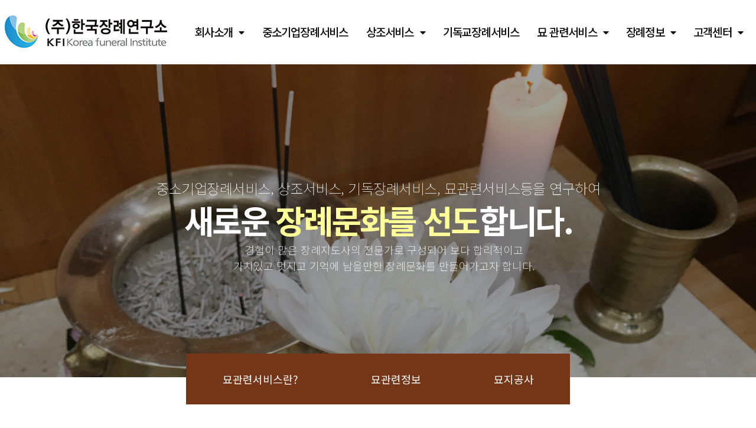

--- FILE ---
content_type: text/html; charset=UTF-8
request_url: http://www.koreafuneral.net/?page_id=1550
body_size: 87879
content:
<!doctype html>
<html lang="ko-KR"
	prefix="og: https://ogp.me/ns#" >
<head>
	<meta charset="UTF-8">
		<meta name="viewport" content="width=device-width, initial-scale=1">
	<link rel="profile" href="http://gmpg.org/xfn/11">
	<title>봉안당 | (주)한국장례연구소</title>

		<!-- All in One SEO 4.0.18 -->
		<link rel="canonical" href="http://www.koreafuneral.net/?page_id=1550" />
		<meta property="og:site_name" content="(주)한국장례연구소 | 후불식 장례서비스, 지역장례서비스,장례상례제례연구소" />
		<meta property="og:type" content="article" />
		<meta property="og:title" content="봉안당 | (주)한국장례연구소" />
		<meta property="og:url" content="http://www.koreafuneral.net/?page_id=1550" />
		<meta property="article:published_time" content="2020-06-17T05:32:44Z" />
		<meta property="article:modified_time" content="2020-11-18T07:46:29Z" />
		<meta property="twitter:card" content="summary" />
		<meta property="twitter:domain" content="www.koreafuneral.net" />
		<meta property="twitter:title" content="봉안당 | (주)한국장례연구소" />
		<script type="application/ld+json" class="aioseo-schema">
			{"@context":"https:\/\/schema.org","@graph":[{"@type":"WebSite","@id":"http:\/\/www.koreafuneral.net\/#website","url":"http:\/\/www.koreafuneral.net\/","name":"(\uc8fc)\ud55c\uad6d\uc7a5\ub840\uc5f0\uad6c\uc18c","description":"\ud6c4\ubd88\uc2dd \uc7a5\ub840\uc11c\ube44\uc2a4, \uc9c0\uc5ed\uc7a5\ub840\uc11c\ube44\uc2a4,\uc7a5\ub840\uc0c1\ub840\uc81c\ub840\uc5f0\uad6c\uc18c","publisher":{"@id":"http:\/\/www.koreafuneral.net\/#organization"}},{"@type":"Organization","@id":"http:\/\/www.koreafuneral.net\/#organization","name":"(\uc8fc)\ud55c\uad6d\uc7a5\ub840\uc5f0\uad6c\uc18c","url":"http:\/\/www.koreafuneral.net\/"},{"@type":"BreadcrumbList","@id":"http:\/\/www.koreafuneral.net\/?page_id=1550#breadcrumblist","itemListElement":[{"@type":"ListItem","@id":"http:\/\/www.koreafuneral.net\/#listItem","position":"1","item":{"@id":"http:\/\/www.koreafuneral.net\/#item","name":"\ud648","description":"\ud6c4\ubd88\uc2dd \uc7a5\ub840\uc11c\ube44\uc2a4, \uc9c0\uc5ed\uc7a5\ub840\uc11c\ube44\uc2a4, \uc7a5\ub840\uc0c1\ub840\uc81c\ub840\uc5f0\uad6c\uc18c","url":"http:\/\/www.koreafuneral.net\/"},"nextItem":"http:\/\/www.koreafuneral.net\/?page_id=1550#listItem"},{"@type":"ListItem","@id":"http:\/\/www.koreafuneral.net\/?page_id=1550#listItem","position":"2","item":{"@id":"http:\/\/www.koreafuneral.net\/?page_id=1550#item","name":"\ubd09\uc548\ub2f9","url":"http:\/\/www.koreafuneral.net\/?page_id=1550"},"previousItem":"http:\/\/www.koreafuneral.net\/#listItem"}]},{"@type":"WebPage","@id":"http:\/\/www.koreafuneral.net\/?page_id=1550#webpage","url":"http:\/\/www.koreafuneral.net\/?page_id=1550","name":"\ubd09\uc548\ub2f9 | (\uc8fc)\ud55c\uad6d\uc7a5\ub840\uc5f0\uad6c\uc18c","inLanguage":"ko-KR","isPartOf":{"@id":"http:\/\/www.koreafuneral.net\/#website"},"breadcrumb":{"@id":"http:\/\/www.koreafuneral.net\/?page_id=1550#breadcrumblist"},"datePublished":"2020-06-17T05:32:44+09:00","dateModified":"2020-11-18T07:46:29+09:00"}]}
		</script>
		<!-- All in One SEO -->


<!-- WordPress KBoard plugin 5.7 - https://www.cosmosfarm.com/products/kboard -->
<link rel="alternate" href="http://www.koreafuneral.net/wp-content/plugins/kboard/rss.php" type="application/rss+xml" title="(주)한국장례연구소 &raquo; KBoard 통합 피드">
<!-- WordPress KBoard plugin 5.7 - https://www.cosmosfarm.com/products/kboard -->

<link rel='dns-prefetch' href='//developers.kakao.com' />
<link rel='dns-prefetch' href='//s.w.org' />
<link rel="alternate" type="application/rss+xml" title="(주)한국장례연구소 &raquo; 피드" href="http://www.koreafuneral.net" />
<link rel="alternate" type="application/rss+xml" title="(주)한국장례연구소 &raquo; 댓글 피드" href="http://www.koreafuneral.net/?feed=comments-rss2" />
		<script type="text/javascript">
			window._wpemojiSettings = {"baseUrl":"https:\/\/s.w.org\/images\/core\/emoji\/13.0.1\/72x72\/","ext":".png","svgUrl":"https:\/\/s.w.org\/images\/core\/emoji\/13.0.1\/svg\/","svgExt":".svg","source":{"concatemoji":"http:\/\/www.koreafuneral.net\/wp-includes\/js\/wp-emoji-release.min.js?ver=5.6.16"}};
			!function(e,a,t){var n,r,o,i=a.createElement("canvas"),p=i.getContext&&i.getContext("2d");function s(e,t){var a=String.fromCharCode;p.clearRect(0,0,i.width,i.height),p.fillText(a.apply(this,e),0,0);e=i.toDataURL();return p.clearRect(0,0,i.width,i.height),p.fillText(a.apply(this,t),0,0),e===i.toDataURL()}function c(e){var t=a.createElement("script");t.src=e,t.defer=t.type="text/javascript",a.getElementsByTagName("head")[0].appendChild(t)}for(o=Array("flag","emoji"),t.supports={everything:!0,everythingExceptFlag:!0},r=0;r<o.length;r++)t.supports[o[r]]=function(e){if(!p||!p.fillText)return!1;switch(p.textBaseline="top",p.font="600 32px Arial",e){case"flag":return s([127987,65039,8205,9895,65039],[127987,65039,8203,9895,65039])?!1:!s([55356,56826,55356,56819],[55356,56826,8203,55356,56819])&&!s([55356,57332,56128,56423,56128,56418,56128,56421,56128,56430,56128,56423,56128,56447],[55356,57332,8203,56128,56423,8203,56128,56418,8203,56128,56421,8203,56128,56430,8203,56128,56423,8203,56128,56447]);case"emoji":return!s([55357,56424,8205,55356,57212],[55357,56424,8203,55356,57212])}return!1}(o[r]),t.supports.everything=t.supports.everything&&t.supports[o[r]],"flag"!==o[r]&&(t.supports.everythingExceptFlag=t.supports.everythingExceptFlag&&t.supports[o[r]]);t.supports.everythingExceptFlag=t.supports.everythingExceptFlag&&!t.supports.flag,t.DOMReady=!1,t.readyCallback=function(){t.DOMReady=!0},t.supports.everything||(n=function(){t.readyCallback()},a.addEventListener?(a.addEventListener("DOMContentLoaded",n,!1),e.addEventListener("load",n,!1)):(e.attachEvent("onload",n),a.attachEvent("onreadystatechange",function(){"complete"===a.readyState&&t.readyCallback()})),(n=t.source||{}).concatemoji?c(n.concatemoji):n.wpemoji&&n.twemoji&&(c(n.twemoji),c(n.wpemoji)))}(window,document,window._wpemojiSettings);
		</script>
		<style type="text/css">
img.wp-smiley,
img.emoji {
	display: inline !important;
	border: none !important;
	box-shadow: none !important;
	height: 1em !important;
	width: 1em !important;
	margin: 0 .07em !important;
	vertical-align: -0.1em !important;
	background: none !important;
	padding: 0 !important;
}
</style>
	<link rel='stylesheet' id='wp-block-library-css'  href='http://www.koreafuneral.net/wp-includes/css/dist/block-library/style.min.css?ver=5.6.16' type='text/css' media='all' />
<link rel='stylesheet' id='bbse-popup-view-css'  href='http://www.koreafuneral.net/wp-content/plugins/bbs-e-popup/css/bbse-popup-style.css?ver=5.6.16' type='text/css' media='all' />
<link rel='stylesheet' id='login-and-logout-redirect-css'  href='http://www.koreafuneral.net/wp-content/plugins/login-and-logout-redirect/public/css/login-and-logout-redirect-public.css?ver=2.0.0' type='text/css' media='all' />
<link rel='stylesheet' id='wpfront-scroll-top-css'  href='http://www.koreafuneral.net/wp-content/plugins/wpfront-scroll-top/css/wpfront-scroll-top.min.css?ver=2.0.2' type='text/css' media='all' />
<link rel='stylesheet' id='hello-elementor-css'  href='http://www.koreafuneral.net/wp-content/themes/hello-elementor/style.min.css?ver=2.3.1' type='text/css' media='all' />
<link rel='stylesheet' id='hello-elementor-theme-style-css'  href='http://www.koreafuneral.net/wp-content/themes/hello-elementor/theme.min.css?ver=2.3.1' type='text/css' media='all' />
<link rel='stylesheet' id='wp-members-css'  href='http://www.koreafuneral.net/wp-content/plugins/wp-members/assets/css/forms/generic-no-float.min.css?ver=3.3.8' type='text/css' media='all' />
<link rel='stylesheet' id='elementor-icons-css'  href='http://www.koreafuneral.net/wp-content/plugins/elementor/assets/lib/eicons/css/elementor-icons.min.css?ver=5.10.0' type='text/css' media='all' />
<link rel='stylesheet' id='elementor-animations-css'  href='http://www.koreafuneral.net/wp-content/plugins/elementor/assets/lib/animations/animations.min.css?ver=3.1.1' type='text/css' media='all' />
<link rel='stylesheet' id='elementor-frontend-legacy-css'  href='http://www.koreafuneral.net/wp-content/plugins/elementor/assets/css/frontend-legacy.min.css?ver=3.1.1' type='text/css' media='all' />
<link rel='stylesheet' id='elementor-frontend-css'  href='http://www.koreafuneral.net/wp-content/plugins/elementor/assets/css/frontend.min.css?ver=3.1.1' type='text/css' media='all' />
<link rel='stylesheet' id='elementor-post-1318-css'  href='http://www.koreafuneral.net/wp-content/uploads/elementor/css/post-1318.css?ver=1612321631' type='text/css' media='all' />
<link rel='stylesheet' id='elementor-pro-css'  href='http://www.koreafuneral.net/wp-content/plugins/elementor-pro/assets/css/frontend.min.css?ver=3.0.10' type='text/css' media='all' />
<link rel='stylesheet' id='font-awesome-5-all-css'  href='http://www.koreafuneral.net/wp-content/plugins/elementor/assets/lib/font-awesome/css/all.min.css?ver=3.1.1' type='text/css' media='all' />
<link rel='stylesheet' id='font-awesome-4-shim-css'  href='http://www.koreafuneral.net/wp-content/plugins/elementor/assets/lib/font-awesome/css/v4-shims.min.css?ver=3.1.1' type='text/css' media='all' />
<link rel='stylesheet' id='elementor-global-css'  href='http://www.koreafuneral.net/wp-content/uploads/elementor/css/global.css?ver=1612321631' type='text/css' media='all' />
<link rel='stylesheet' id='elementor-post-1550-css'  href='http://www.koreafuneral.net/wp-content/uploads/elementor/css/post-1550.css?ver=1612416049' type='text/css' media='all' />
<link rel='stylesheet' id='elementor-post-1280-css'  href='http://www.koreafuneral.net/wp-content/uploads/elementor/css/post-1280.css?ver=1612340740' type='text/css' media='all' />
<link rel='stylesheet' id='elementor-post-229-css'  href='http://www.koreafuneral.net/wp-content/uploads/elementor/css/post-229.css?ver=1647576888' type='text/css' media='all' />
<link rel='stylesheet' id='cosmosfarm-share-buttons-css'  href='http://www.koreafuneral.net/wp-content/plugins/cosmosfarm-share-buttons/layout/default/style.css?ver=1.9' type='text/css' media='all' />
<link rel='stylesheet' id='kboard-comments-skin-default-css'  href='http://www.koreafuneral.net/wp-content/plugins/kboard-comments/skin/default/style.css?ver=4.8' type='text/css' media='all' />
<link rel='stylesheet' id='kboard-editor-media-css'  href='http://www.koreafuneral.net/wp-content/plugins/kboard/template/css/editor_media.css?ver=5.7' type='text/css' media='all' />
<link rel='stylesheet' id='kboard-skin-default-css'  href='http://www.koreafuneral.net/wp-content/plugins/kboard/skin/default/style.css?ver=5.7' type='text/css' media='all' />
<link rel='stylesheet' id='google-fonts-1-css'  href='https://fonts.googleapis.com/css?family=Roboto%3A100%2C100italic%2C200%2C200italic%2C300%2C300italic%2C400%2C400italic%2C500%2C500italic%2C600%2C600italic%2C700%2C700italic%2C800%2C800italic%2C900%2C900italic%7CRoboto+Slab%3A100%2C100italic%2C200%2C200italic%2C300%2C300italic%2C400%2C400italic%2C500%2C500italic%2C600%2C600italic%2C700%2C700italic%2C800%2C800italic%2C900%2C900italic%7CNoto+Sans+KR%3A100%2C100italic%2C200%2C200italic%2C300%2C300italic%2C400%2C400italic%2C500%2C500italic%2C600%2C600italic%2C700%2C700italic%2C800%2C800italic%2C900%2C900italic&#038;ver=5.6.16' type='text/css' media='all' />
<script type='text/javascript' src='http://www.koreafuneral.net/wp-includes/js/jquery/jquery.min.js?ver=3.5.1' id='jquery-core-js'></script>
<script type='text/javascript' src='http://www.koreafuneral.net/wp-includes/js/jquery/jquery-migrate.min.js?ver=3.3.2' id='jquery-migrate-js'></script>
<script type='text/javascript' src='http://www.koreafuneral.net/wp-content/plugins/bbs-e-popup/js/bbse-popup-common.js?ver=5.6.16' id='bbse-popup-view-js'></script>
<script type='text/javascript' src='http://www.koreafuneral.net/wp-content/plugins/login-and-logout-redirect/public/js/login-and-logout-redirect-public.js?ver=2.0.0' id='login-and-logout-redirect-js'></script>
<script type='text/javascript' src='http://www.koreafuneral.net/wp-content/plugins/elementor/assets/lib/font-awesome/js/v4-shims.min.js?ver=3.1.1' id='font-awesome-4-shim-js'></script>
<script type='text/javascript' src='https://developers.kakao.com/sdk/js/kakao.min.js?ver=1.9' id='kakao-sdk-js'></script>
<link rel="https://api.w.org/" href="http://www.koreafuneral.net/index.php?rest_route=/" /><link rel="alternate" type="application/json" href="http://www.koreafuneral.net/index.php?rest_route=/wp/v2/pages/1550" /><link rel="EditURI" type="application/rsd+xml" title="RSD" href="http://www.koreafuneral.net/xmlrpc.php?rsd" />
<link rel="wlwmanifest" type="application/wlwmanifest+xml" href="http://www.koreafuneral.net/wp-includes/wlwmanifest.xml" /> 
<meta name="generator" content="WordPress 5.6.16" />
<link rel='shortlink' href='http://www.koreafuneral.net/?p=1550' />
<link rel="alternate" type="application/json+oembed" href="http://www.koreafuneral.net/index.php?rest_route=%2Foembed%2F1.0%2Fembed&#038;url=http%3A%2F%2Fwww.koreafuneral.net%2F%3Fpage_id%3D1550" />
<link rel="alternate" type="text/xml+oembed" href="http://www.koreafuneral.net/index.php?rest_route=%2Foembed%2F1.0%2Fembed&#038;url=http%3A%2F%2Fwww.koreafuneral.net%2F%3Fpage_id%3D1550&#038;format=xml" />
		<style type="text/css" id="wp-custom-css">
			#kboard-venus-webzine-list .kboard-tree-category .kboard-tree-category-list { text-align: center; }
#kboard-card-gallery-list .kboard-list { text-align: center; }
#kboard-card-gallery-list .kboard-list-item { display: inline-block; float: none; }
#kboard-card-gallery-list .kboard-list-item {height:400px;}
#kboard-card-gallery-list .kboard-list-item { width: 330px; box-sizing: content-box; }
#kboard-card-gallery-list .kboard-list-item .kboard-list-thumbnail { width: 330px; height: 250px; }
@media screen and (max-width: 600px) {
    #kboard-card-gallery-list .kboard-list-item { width: 330px; }
}
#kboard-card-gallery-list .kboard-list-item .kboard-list-catetory {display : none;}
#kboard-wonderful-product-list .kboard-list .kboard-list-item .kboard-wonderful-product-thumbnail { border: 1px solid #999; }
#kboard-wonderful-product-list .kboard-list .kboard-list-item { width: 32%; height:530px; }
@media screen and (max-width: 600px) {
	#kboard-wonderful-product-list .kboard-list .kboard-list-item { width: 100%; }
}		</style>
		<script type='text/javascript' src='http://www.koreafuneral.net/wp-includes/js/wp-embed.min.js?ver=5.6.16' id='wp-embed-js'></script>
<style type="text/css">thead .kboard-latest-title { display: none; }
thead .kboard-latest-date { display: none; }
.kboard-latest-title { color: white; }
.kboard-latest-title a { color: white; }
.kboard-latest-date { color: white; }
#kboard-default-latest table .kboard-latest-title { font-size: 13px !important; }
#kboard-default-latest table { table-layout: auto; }</style></head>
<body class="page-template page-template-elementor_header_footer page page-id-1550 elementor-default elementor-template-full-width elementor-kit-1318 elementor-page elementor-page-1550">

		<div data-elementor-type="header" data-elementor-id="1280" class="elementor elementor-1280 elementor-location-header" data-elementor-settings="[]">
		<div class="elementor-section-wrap">
					<section class="elementor-section elementor-top-section elementor-element elementor-element-a4d79d5 elementor-section-content-middle elementor-section-stretched elementor-section-height-min-height elementor-section-boxed elementor-section-height-default elementor-section-items-middle" data-id="a4d79d5" data-element_type="section" data-settings="{&quot;stretch_section&quot;:&quot;section-stretched&quot;,&quot;background_background&quot;:&quot;classic&quot;,&quot;sticky&quot;:&quot;top&quot;,&quot;sticky_on&quot;:[&quot;desktop&quot;,&quot;tablet&quot;,&quot;mobile&quot;],&quot;sticky_offset&quot;:0,&quot;sticky_effects_offset&quot;:0}">
						<div class="elementor-container elementor-column-gap-no">
							<div class="elementor-row">
					<div class="elementor-column elementor-col-50 elementor-top-column elementor-element elementor-element-5294d65" data-id="5294d65" data-element_type="column">
			<div class="elementor-column-wrap elementor-element-populated">
							<div class="elementor-widget-wrap">
						<div class="elementor-element elementor-element-ac6dacb elementor-widget elementor-widget-image" data-id="ac6dacb" data-element_type="widget" data-widget_type="image.default">
				<div class="elementor-widget-container">
					<div class="elementor-image">
											<a href="http://www.koreafuneral.net/">
							<img width="294" height="66" src="http://www.koreafuneral.net/wp-content/uploads/2019/11/z_log.jpg" class="attachment-medium_large size-medium_large" alt="" loading="lazy" />								</a>
											</div>
				</div>
				</div>
						</div>
					</div>
		</div>
				<div class="elementor-column elementor-col-50 elementor-top-column elementor-element elementor-element-749b7f1" data-id="749b7f1" data-element_type="column">
			<div class="elementor-column-wrap elementor-element-populated">
							<div class="elementor-widget-wrap">
						<div class="elementor-element elementor-element-022347b elementor-nav-menu__align-center elementor-nav-menu--stretch elementor-nav-menu--indicator-classic elementor-nav-menu--dropdown-tablet elementor-nav-menu__text-align-aside elementor-nav-menu--toggle elementor-nav-menu--burger elementor-widget elementor-widget-nav-menu" data-id="022347b" data-element_type="widget" data-settings="{&quot;full_width&quot;:&quot;stretch&quot;,&quot;layout&quot;:&quot;horizontal&quot;,&quot;toggle&quot;:&quot;burger&quot;}" data-widget_type="nav-menu.default">
				<div class="elementor-widget-container">
						<nav role="navigation" class="elementor-nav-menu--main elementor-nav-menu__container elementor-nav-menu--layout-horizontal e--pointer-none"><ul id="menu-1-022347b" class="elementor-nav-menu"><li class="menu-item menu-item-type-custom menu-item-object-custom menu-item-has-children menu-item-1404"><a href="/?page_id=1362" class="elementor-item">회사소개</a>
<ul class="sub-menu elementor-nav-menu--dropdown">
	<li class="menu-item menu-item-type-post_type menu-item-object-page menu-item-1406"><a href="http://www.koreafuneral.net/?page_id=1362" class="elementor-sub-item">인사말</a></li>
	<li class="menu-item menu-item-type-post_type menu-item-object-page menu-item-2161"><a href="http://www.koreafuneral.net/?page_id=2118" class="elementor-sub-item">KFI소개</a></li>
	<li class="menu-item menu-item-type-post_type menu-item-object-page menu-item-1407"><a href="http://www.koreafuneral.net/?page_id=1382" class="elementor-sub-item">회사연혁</a></li>
	<li class="menu-item menu-item-type-post_type menu-item-object-page menu-item-1405"><a href="http://www.koreafuneral.net/?page_id=1386" class="elementor-sub-item">오시는길</a></li>
</ul>
</li>
<li class="menu-item menu-item-type-post_type menu-item-object-page menu-item-2068"><a href="http://www.koreafuneral.net/?page_id=2045" class="elementor-item">중소기업장례서비스</a></li>
<li class="menu-item menu-item-type-custom menu-item-object-custom menu-item-has-children menu-item-1469"><a href="/?page_id=1425" class="elementor-item">상조서비스</a>
<ul class="sub-menu elementor-nav-menu--dropdown">
	<li class="menu-item menu-item-type-post_type menu-item-object-page menu-item-2113"><a href="http://www.koreafuneral.net/?page_id=1425" class="elementor-sub-item">상조서비스</a></li>
	<li class="menu-item menu-item-type-post_type menu-item-object-page menu-item-1470"><a href="http://www.koreafuneral.net/?page_id=1430" class="elementor-sub-item">KF80</a></li>
	<li class="menu-item menu-item-type-post_type menu-item-object-page menu-item-1471"><a href="http://www.koreafuneral.net/?page_id=1432" class="elementor-sub-item">KF180</a></li>
	<li class="menu-item menu-item-type-post_type menu-item-object-page menu-item-1472"><a href="http://www.koreafuneral.net/?page_id=1434" class="elementor-sub-item">KF 280</a></li>
	<li class="menu-item menu-item-type-post_type menu-item-object-page menu-item-1473"><a href="http://www.koreafuneral.net/?page_id=1436" class="elementor-sub-item">KF 380</a></li>
	<li class="menu-item menu-item-type-post_type menu-item-object-page menu-item-1474"><a href="http://www.koreafuneral.net/?page_id=1439" class="elementor-sub-item">KF 480</a></li>
	<li class="menu-item menu-item-type-post_type menu-item-object-page menu-item-1475"><a href="http://www.koreafuneral.net/?page_id=1442" class="elementor-sub-item">KF 540</a></li>
	<li class="menu-item menu-item-type-post_type menu-item-object-page menu-item-1476"><a href="http://www.koreafuneral.net/?page_id=1444" class="elementor-sub-item">KF 720</a></li>
</ul>
</li>
<li class="menu-item menu-item-type-post_type menu-item-object-page menu-item-2188"><a href="http://www.koreafuneral.net/?page_id=2175" class="elementor-item">기독교장례서비스</a></li>
<li class="menu-item menu-item-type-custom menu-item-object-custom current-menu-ancestor menu-item-has-children menu-item-1547"><a href="/?page_id=2194" class="elementor-item">묘 관련서비스</a>
<ul class="sub-menu elementor-nav-menu--dropdown">
	<li class="menu-item menu-item-type-post_type menu-item-object-page menu-item-2223"><a href="http://www.koreafuneral.net/?page_id=2194" class="elementor-sub-item">묘관련서비스란?</a></li>
	<li class="menu-item menu-item-type-custom menu-item-object-custom current-menu-ancestor current-menu-parent menu-item-has-children menu-item-2069"><a href="/?page_id=1548" class="elementor-sub-item">묘관련정보</a>
	<ul class="sub-menu elementor-nav-menu--dropdown">
		<li class="menu-item menu-item-type-post_type menu-item-object-page menu-item-1561"><a href="http://www.koreafuneral.net/?page_id=1548" class="elementor-sub-item">매장묘</a></li>
		<li class="menu-item menu-item-type-post_type menu-item-object-page current-menu-item page_item page-item-1550 current_page_item menu-item-1560"><a href="http://www.koreafuneral.net/?page_id=1550" aria-current="page" class="elementor-sub-item elementor-item-active">봉안당</a></li>
		<li class="menu-item menu-item-type-post_type menu-item-object-page menu-item-1559"><a href="http://www.koreafuneral.net/?page_id=1552" class="elementor-sub-item">수목장 및 자연장</a></li>
		<li class="menu-item menu-item-type-post_type menu-item-object-page menu-item-1558"><a href="http://www.koreafuneral.net/?page_id=1554" class="elementor-sub-item">이장 및 개장</a></li>
	</ul>
</li>
	<li class="menu-item menu-item-type-custom menu-item-object-custom menu-item-has-children menu-item-2070"><a href="/?page_id=1659" class="elementor-sub-item">묘지공사</a>
	<ul class="sub-menu elementor-nav-menu--dropdown">
		<li class="menu-item menu-item-type-post_type menu-item-object-page menu-item-1698"><a href="http://www.koreafuneral.net/?page_id=1659" class="elementor-sub-item">석공사</a></li>
		<li class="menu-item menu-item-type-post_type menu-item-object-page menu-item-1697"><a href="http://www.koreafuneral.net/?page_id=1693" class="elementor-sub-item">토공사</a></li>
	</ul>
</li>
</ul>
</li>
<li class="menu-item menu-item-type-custom menu-item-object-custom menu-item-has-children menu-item-2043"><a href="/?page_id=1524" class="elementor-item">장례정보</a>
<ul class="sub-menu elementor-nav-menu--dropdown">
	<li class="menu-item menu-item-type-post_type menu-item-object-page menu-item-1657"><a href="http://www.koreafuneral.net/?page_id=1524" class="elementor-sub-item">장례정보</a></li>
	<li class="menu-item menu-item-type-post_type menu-item-object-page menu-item-1523"><a href="http://www.koreafuneral.net/?page_id=1502" class="elementor-sub-item">장례진행절차</a></li>
</ul>
</li>
<li class="menu-item menu-item-type-custom menu-item-object-custom menu-item-has-children menu-item-1857"><a href="/?page_id=190" class="elementor-item">고객센터</a>
<ul class="sub-menu elementor-nav-menu--dropdown">
	<li class="menu-item menu-item-type-post_type menu-item-object-page menu-item-1858"><a href="http://www.koreafuneral.net/?page_id=190" class="elementor-sub-item">공지사항</a></li>
	<li class="menu-item menu-item-type-post_type menu-item-object-page menu-item-1860"><a href="http://www.koreafuneral.net/?page_id=1842" class="elementor-sub-item">자유게시판</a></li>
	<li class="menu-item menu-item-type-post_type menu-item-object-page menu-item-1859"><a href="http://www.koreafuneral.net/?page_id=1846" class="elementor-sub-item">이용후기</a></li>
</ul>
</li>
</ul></nav>
					<div class="elementor-menu-toggle" role="button" tabindex="0" aria-label="Menu Toggle" aria-expanded="false">
			<i class="eicon-menu-bar" aria-hidden="true"></i>
			<span class="elementor-screen-only">메뉴</span>
		</div>
			<nav class="elementor-nav-menu--dropdown elementor-nav-menu__container" role="navigation" aria-hidden="true"><ul id="menu-2-022347b" class="elementor-nav-menu"><li class="menu-item menu-item-type-custom menu-item-object-custom menu-item-has-children menu-item-1404"><a href="/?page_id=1362" class="elementor-item">회사소개</a>
<ul class="sub-menu elementor-nav-menu--dropdown">
	<li class="menu-item menu-item-type-post_type menu-item-object-page menu-item-1406"><a href="http://www.koreafuneral.net/?page_id=1362" class="elementor-sub-item">인사말</a></li>
	<li class="menu-item menu-item-type-post_type menu-item-object-page menu-item-2161"><a href="http://www.koreafuneral.net/?page_id=2118" class="elementor-sub-item">KFI소개</a></li>
	<li class="menu-item menu-item-type-post_type menu-item-object-page menu-item-1407"><a href="http://www.koreafuneral.net/?page_id=1382" class="elementor-sub-item">회사연혁</a></li>
	<li class="menu-item menu-item-type-post_type menu-item-object-page menu-item-1405"><a href="http://www.koreafuneral.net/?page_id=1386" class="elementor-sub-item">오시는길</a></li>
</ul>
</li>
<li class="menu-item menu-item-type-post_type menu-item-object-page menu-item-2068"><a href="http://www.koreafuneral.net/?page_id=2045" class="elementor-item">중소기업장례서비스</a></li>
<li class="menu-item menu-item-type-custom menu-item-object-custom menu-item-has-children menu-item-1469"><a href="/?page_id=1425" class="elementor-item">상조서비스</a>
<ul class="sub-menu elementor-nav-menu--dropdown">
	<li class="menu-item menu-item-type-post_type menu-item-object-page menu-item-2113"><a href="http://www.koreafuneral.net/?page_id=1425" class="elementor-sub-item">상조서비스</a></li>
	<li class="menu-item menu-item-type-post_type menu-item-object-page menu-item-1470"><a href="http://www.koreafuneral.net/?page_id=1430" class="elementor-sub-item">KF80</a></li>
	<li class="menu-item menu-item-type-post_type menu-item-object-page menu-item-1471"><a href="http://www.koreafuneral.net/?page_id=1432" class="elementor-sub-item">KF180</a></li>
	<li class="menu-item menu-item-type-post_type menu-item-object-page menu-item-1472"><a href="http://www.koreafuneral.net/?page_id=1434" class="elementor-sub-item">KF 280</a></li>
	<li class="menu-item menu-item-type-post_type menu-item-object-page menu-item-1473"><a href="http://www.koreafuneral.net/?page_id=1436" class="elementor-sub-item">KF 380</a></li>
	<li class="menu-item menu-item-type-post_type menu-item-object-page menu-item-1474"><a href="http://www.koreafuneral.net/?page_id=1439" class="elementor-sub-item">KF 480</a></li>
	<li class="menu-item menu-item-type-post_type menu-item-object-page menu-item-1475"><a href="http://www.koreafuneral.net/?page_id=1442" class="elementor-sub-item">KF 540</a></li>
	<li class="menu-item menu-item-type-post_type menu-item-object-page menu-item-1476"><a href="http://www.koreafuneral.net/?page_id=1444" class="elementor-sub-item">KF 720</a></li>
</ul>
</li>
<li class="menu-item menu-item-type-post_type menu-item-object-page menu-item-2188"><a href="http://www.koreafuneral.net/?page_id=2175" class="elementor-item">기독교장례서비스</a></li>
<li class="menu-item menu-item-type-custom menu-item-object-custom current-menu-ancestor menu-item-has-children menu-item-1547"><a href="/?page_id=2194" class="elementor-item">묘 관련서비스</a>
<ul class="sub-menu elementor-nav-menu--dropdown">
	<li class="menu-item menu-item-type-post_type menu-item-object-page menu-item-2223"><a href="http://www.koreafuneral.net/?page_id=2194" class="elementor-sub-item">묘관련서비스란?</a></li>
	<li class="menu-item menu-item-type-custom menu-item-object-custom current-menu-ancestor current-menu-parent menu-item-has-children menu-item-2069"><a href="/?page_id=1548" class="elementor-sub-item">묘관련정보</a>
	<ul class="sub-menu elementor-nav-menu--dropdown">
		<li class="menu-item menu-item-type-post_type menu-item-object-page menu-item-1561"><a href="http://www.koreafuneral.net/?page_id=1548" class="elementor-sub-item">매장묘</a></li>
		<li class="menu-item menu-item-type-post_type menu-item-object-page current-menu-item page_item page-item-1550 current_page_item menu-item-1560"><a href="http://www.koreafuneral.net/?page_id=1550" aria-current="page" class="elementor-sub-item elementor-item-active">봉안당</a></li>
		<li class="menu-item menu-item-type-post_type menu-item-object-page menu-item-1559"><a href="http://www.koreafuneral.net/?page_id=1552" class="elementor-sub-item">수목장 및 자연장</a></li>
		<li class="menu-item menu-item-type-post_type menu-item-object-page menu-item-1558"><a href="http://www.koreafuneral.net/?page_id=1554" class="elementor-sub-item">이장 및 개장</a></li>
	</ul>
</li>
	<li class="menu-item menu-item-type-custom menu-item-object-custom menu-item-has-children menu-item-2070"><a href="/?page_id=1659" class="elementor-sub-item">묘지공사</a>
	<ul class="sub-menu elementor-nav-menu--dropdown">
		<li class="menu-item menu-item-type-post_type menu-item-object-page menu-item-1698"><a href="http://www.koreafuneral.net/?page_id=1659" class="elementor-sub-item">석공사</a></li>
		<li class="menu-item menu-item-type-post_type menu-item-object-page menu-item-1697"><a href="http://www.koreafuneral.net/?page_id=1693" class="elementor-sub-item">토공사</a></li>
	</ul>
</li>
</ul>
</li>
<li class="menu-item menu-item-type-custom menu-item-object-custom menu-item-has-children menu-item-2043"><a href="/?page_id=1524" class="elementor-item">장례정보</a>
<ul class="sub-menu elementor-nav-menu--dropdown">
	<li class="menu-item menu-item-type-post_type menu-item-object-page menu-item-1657"><a href="http://www.koreafuneral.net/?page_id=1524" class="elementor-sub-item">장례정보</a></li>
	<li class="menu-item menu-item-type-post_type menu-item-object-page menu-item-1523"><a href="http://www.koreafuneral.net/?page_id=1502" class="elementor-sub-item">장례진행절차</a></li>
</ul>
</li>
<li class="menu-item menu-item-type-custom menu-item-object-custom menu-item-has-children menu-item-1857"><a href="/?page_id=190" class="elementor-item">고객센터</a>
<ul class="sub-menu elementor-nav-menu--dropdown">
	<li class="menu-item menu-item-type-post_type menu-item-object-page menu-item-1858"><a href="http://www.koreafuneral.net/?page_id=190" class="elementor-sub-item">공지사항</a></li>
	<li class="menu-item menu-item-type-post_type menu-item-object-page menu-item-1860"><a href="http://www.koreafuneral.net/?page_id=1842" class="elementor-sub-item">자유게시판</a></li>
	<li class="menu-item menu-item-type-post_type menu-item-object-page menu-item-1859"><a href="http://www.koreafuneral.net/?page_id=1846" class="elementor-sub-item">이용후기</a></li>
</ul>
</li>
</ul></nav>
				</div>
				</div>
						</div>
					</div>
		</div>
								</div>
					</div>
		</section>
				<section class="elementor-section elementor-top-section elementor-element elementor-element-abbd688 elementor-section-content-middle elementor-hidden-phone elementor-section-boxed elementor-section-height-default elementor-section-height-default" data-id="abbd688" data-element_type="section" data-settings="{&quot;background_background&quot;:&quot;slideshow&quot;,&quot;background_slideshow_gallery&quot;:[{&quot;id&quot;:1360,&quot;url&quot;:&quot;http:\/\/koreafuneral.dothome.co.kr\/wp-content\/uploads\/2020\/06\/s01.jpg&quot;},{&quot;id&quot;:1347,&quot;url&quot;:&quot;http:\/\/koreafuneral.dothome.co.kr\/wp-content\/uploads\/2020\/06\/m02.jpg&quot;},{&quot;id&quot;:1348,&quot;url&quot;:&quot;http:\/\/koreafuneral.dothome.co.kr\/wp-content\/uploads\/2020\/06\/m03.jpg&quot;}],&quot;background_slideshow_slide_duration&quot;:3000,&quot;background_slideshow_slide_transition&quot;:&quot;slide_left&quot;,&quot;background_slideshow_transition_duration&quot;:800,&quot;background_slideshow_loop&quot;:&quot;yes&quot;}">
							<div class="elementor-background-overlay"></div>
							<div class="elementor-container elementor-column-gap-default">
							<div class="elementor-row">
					<div class="elementor-column elementor-col-100 elementor-top-column elementor-element elementor-element-2a1fc1a" data-id="2a1fc1a" data-element_type="column">
			<div class="elementor-column-wrap elementor-element-populated">
							<div class="elementor-widget-wrap">
						<div class="elementor-element elementor-element-7a7d00c elementor-invisible elementor-widget elementor-widget-text-editor" data-id="7a7d00c" data-element_type="widget" data-settings="{&quot;_animation&quot;:&quot;bounceIn&quot;}" data-widget_type="text-editor.default">
				<div class="elementor-widget-container">
					<div class="elementor-text-editor elementor-clearfix"><p><span style="font-size: 24px;">중소기업장례서비스, 상조서비스, 기독장례서비스, 묘관련서비스등을 연구하여</span></p></div>
				</div>
				</div>
				<div class="elementor-element elementor-element-b794dff elementor-invisible elementor-widget elementor-widget-text-editor" data-id="b794dff" data-element_type="widget" data-settings="{&quot;_animation&quot;:&quot;fadeInLeft&quot;}" data-widget_type="text-editor.default">
				<div class="elementor-widget-container">
					<div class="elementor-text-editor elementor-clearfix"><p>새로운 <span style="color: #ffff99;">장례문화를 선도</span>합니다.</p></div>
				</div>
				</div>
				<div class="elementor-element elementor-element-b8212ce elementor-invisible elementor-widget elementor-widget-text-editor" data-id="b8212ce" data-element_type="widget" data-settings="{&quot;_animation&quot;:&quot;fadeInRight&quot;}" data-widget_type="text-editor.default">
				<div class="elementor-widget-container">
					<div class="elementor-text-editor elementor-clearfix"><p>경험이 많은 장례지도사의 전문가로 구성되어 보다 합리적이고 <br />가치있고 멋지고 기억에 남을만한 장례문화를 만들어가고자 합니다.</p></div>
				</div>
				</div>
						</div>
					</div>
		</div>
								</div>
					</div>
		</section>
				<section class="elementor-section elementor-top-section elementor-element elementor-element-c84d114 elementor-section-content-middle elementor-hidden-desktop elementor-hidden-tablet elementor-section-boxed elementor-section-height-default elementor-section-height-default" data-id="c84d114" data-element_type="section" data-settings="{&quot;background_background&quot;:&quot;slideshow&quot;,&quot;background_slideshow_gallery&quot;:[{&quot;id&quot;:1360,&quot;url&quot;:&quot;http:\/\/koreafuneral.dothome.co.kr\/wp-content\/uploads\/2020\/06\/s01.jpg&quot;},{&quot;id&quot;:1347,&quot;url&quot;:&quot;http:\/\/koreafuneral.dothome.co.kr\/wp-content\/uploads\/2020\/06\/m02.jpg&quot;},{&quot;id&quot;:1348,&quot;url&quot;:&quot;http:\/\/koreafuneral.dothome.co.kr\/wp-content\/uploads\/2020\/06\/m03.jpg&quot;}],&quot;background_slideshow_slide_duration&quot;:3000,&quot;background_slideshow_slide_transition&quot;:&quot;slide_left&quot;,&quot;background_slideshow_transition_duration&quot;:800,&quot;background_slideshow_loop&quot;:&quot;yes&quot;}">
							<div class="elementor-background-overlay"></div>
							<div class="elementor-container elementor-column-gap-default">
							<div class="elementor-row">
					<div class="elementor-column elementor-col-100 elementor-top-column elementor-element elementor-element-d7cbc00" data-id="d7cbc00" data-element_type="column">
			<div class="elementor-column-wrap elementor-element-populated">
							<div class="elementor-widget-wrap">
						<div class="elementor-element elementor-element-cb0ecfa elementor-invisible elementor-widget elementor-widget-text-editor" data-id="cb0ecfa" data-element_type="widget" data-settings="{&quot;_animation&quot;:&quot;bounceIn&quot;}" data-widget_type="text-editor.default">
				<div class="elementor-widget-container">
					<div class="elementor-text-editor elementor-clearfix"><p><span style="font-size: 8pt;">중소기업장례서비스, 상조서비스, 기독장례서비스,묘관련서비스등을 연구하여</span></p></div>
				</div>
				</div>
				<div class="elementor-element elementor-element-f44857d elementor-invisible elementor-widget elementor-widget-text-editor" data-id="f44857d" data-element_type="widget" data-settings="{&quot;_animation&quot;:&quot;fadeInLeft&quot;}" data-widget_type="text-editor.default">
				<div class="elementor-widget-container">
					<div class="elementor-text-editor elementor-clearfix"><p>새로운 <span style="color: #ffff99;">장례문화를 선도</span>합니다.</p></div>
				</div>
				</div>
				<div class="elementor-element elementor-element-e2ec73b elementor-invisible elementor-widget elementor-widget-text-editor" data-id="e2ec73b" data-element_type="widget" data-settings="{&quot;_animation&quot;:&quot;fadeInRight&quot;}" data-widget_type="text-editor.default">
				<div class="elementor-widget-container">
					<div class="elementor-text-editor elementor-clearfix"><p>경험이 많은 장례지도사의 전문가로 구성되어 보다 <br />합리적이고 가치있고 멋지고 기억에 남을만한 <br />장례문화를 만들어가고자 합니다.</p></div>
				</div>
				</div>
						</div>
					</div>
		</div>
								</div>
					</div>
		</section>
				</div>
		</div>
				<div data-elementor-type="wp-page" data-elementor-id="1550" class="elementor elementor-1550" data-elementor-settings="[]">
						<div class="elementor-inner">
							<div class="elementor-section-wrap">
							<section class="elementor-section elementor-top-section elementor-element elementor-element-44f0ebf elementor-hidden-tablet elementor-hidden-phone elementor-section-boxed elementor-section-height-default elementor-section-height-default" data-id="44f0ebf" data-element_type="section" data-settings="{&quot;background_background&quot;:&quot;classic&quot;}">
							<div class="elementor-background-overlay"></div>
							<div class="elementor-container elementor-column-gap-no">
							<div class="elementor-row">
					<div class="elementor-column elementor-col-100 elementor-top-column elementor-element elementor-element-950f115" data-id="950f115" data-element_type="column" data-settings="{&quot;background_background&quot;:&quot;classic&quot;}">
			<div class="elementor-column-wrap elementor-element-populated">
							<div class="elementor-widget-wrap">
						<div class="elementor-element elementor-element-028b47a elementor-nav-menu__align-justify elementor-nav-menu--indicator-none elementor-nav-menu__text-align-center elementor-nav-menu--dropdown-tablet elementor-nav-menu--toggle elementor-nav-menu--burger elementor-widget elementor-widget-nav-menu" data-id="028b47a" data-element_type="widget" data-settings="{&quot;layout&quot;:&quot;horizontal&quot;,&quot;toggle&quot;:&quot;burger&quot;}" data-widget_type="nav-menu.default">
				<div class="elementor-widget-container">
						<nav role="navigation" class="elementor-nav-menu--main elementor-nav-menu__container elementor-nav-menu--layout-horizontal e--pointer-background e--animation-fade"><ul id="menu-1-028b47a" class="elementor-nav-menu"><li class="menu-item menu-item-type-post_type menu-item-object-page menu-item-2224"><a href="http://www.koreafuneral.net/?page_id=2194" class="elementor-item">묘관련서비스란?</a></li>
<li class="menu-item menu-item-type-post_type menu-item-object-page menu-item-2263"><a href="http://www.koreafuneral.net/?page_id=1548" class="elementor-item">묘관련정보</a></li>
<li class="menu-item menu-item-type-post_type menu-item-object-page menu-item-2264"><a href="http://www.koreafuneral.net/?page_id=1659" class="elementor-item">묘지공사</a></li>
</ul></nav>
					<div class="elementor-menu-toggle" role="button" tabindex="0" aria-label="Menu Toggle" aria-expanded="false">
			<i class="eicon-menu-bar" aria-hidden="true"></i>
			<span class="elementor-screen-only">메뉴</span>
		</div>
			<nav class="elementor-nav-menu--dropdown elementor-nav-menu__container" role="navigation" aria-hidden="true"><ul id="menu-2-028b47a" class="elementor-nav-menu"><li class="menu-item menu-item-type-post_type menu-item-object-page menu-item-2224"><a href="http://www.koreafuneral.net/?page_id=2194" class="elementor-item">묘관련서비스란?</a></li>
<li class="menu-item menu-item-type-post_type menu-item-object-page menu-item-2263"><a href="http://www.koreafuneral.net/?page_id=1548" class="elementor-item">묘관련정보</a></li>
<li class="menu-item menu-item-type-post_type menu-item-object-page menu-item-2264"><a href="http://www.koreafuneral.net/?page_id=1659" class="elementor-item">묘지공사</a></li>
</ul></nav>
				</div>
				</div>
						</div>
					</div>
		</div>
								</div>
					</div>
		</section>
				<section class="elementor-section elementor-top-section elementor-element elementor-element-0c89d21 elementor-section-boxed elementor-section-height-default elementor-section-height-default" data-id="0c89d21" data-element_type="section">
						<div class="elementor-container elementor-column-gap-default">
							<div class="elementor-row">
					<div class="elementor-column elementor-col-100 elementor-top-column elementor-element elementor-element-9728895" data-id="9728895" data-element_type="column">
			<div class="elementor-column-wrap elementor-element-populated">
							<div class="elementor-widget-wrap">
						<div class="elementor-element elementor-element-7506add elementor-widget elementor-widget-text-editor" data-id="7506add" data-element_type="widget" data-widget_type="text-editor.default">
				<div class="elementor-widget-container">
					<div class="elementor-text-editor elementor-clearfix"><p>봉안당</p></div>
				</div>
				</div>
				<div class="elementor-element elementor-element-cf4e905 elementor-widget elementor-widget-text-editor" data-id="cf4e905" data-element_type="widget" data-widget_type="text-editor.default">
				<div class="elementor-widget-container">
					<div class="elementor-text-editor elementor-clearfix"><p>매장묘, 봉안당, 자연장 및 수목장, 이장 및 개장 정보</p></div>
				</div>
				</div>
						</div>
					</div>
		</div>
								</div>
					</div>
		</section>
				<section class="elementor-section elementor-top-section elementor-element elementor-element-7c69d9b elementor-hidden-tablet elementor-hidden-phone elementor-section-boxed elementor-section-height-default elementor-section-height-default" data-id="7c69d9b" data-element_type="section" data-settings="{&quot;background_background&quot;:&quot;classic&quot;}">
							<div class="elementor-background-overlay"></div>
							<div class="elementor-container elementor-column-gap-no">
							<div class="elementor-row">
					<div class="elementor-column elementor-col-100 elementor-top-column elementor-element elementor-element-25606d2" data-id="25606d2" data-element_type="column" data-settings="{&quot;background_background&quot;:&quot;classic&quot;}">
			<div class="elementor-column-wrap elementor-element-populated">
							<div class="elementor-widget-wrap">
						<div class="elementor-element elementor-element-cf6af12 elementor-nav-menu__align-justify elementor-nav-menu--indicator-none elementor-nav-menu__text-align-center elementor-nav-menu--dropdown-tablet elementor-nav-menu--toggle elementor-nav-menu--burger elementor-widget elementor-widget-nav-menu" data-id="cf6af12" data-element_type="widget" data-settings="{&quot;layout&quot;:&quot;horizontal&quot;,&quot;toggle&quot;:&quot;burger&quot;}" data-widget_type="nav-menu.default">
				<div class="elementor-widget-container">
						<nav role="navigation" class="elementor-nav-menu--main elementor-nav-menu__container elementor-nav-menu--layout-horizontal e--pointer-background e--animation-fade"><ul id="menu-1-cf6af12" class="elementor-nav-menu"><li class="menu-item menu-item-type-post_type menu-item-object-page menu-item-1572"><a href="http://www.koreafuneral.net/?page_id=1548" class="elementor-item">매장묘</a></li>
<li class="menu-item menu-item-type-post_type menu-item-object-page current-menu-item page_item page-item-1550 current_page_item menu-item-1571"><a href="http://www.koreafuneral.net/?page_id=1550" aria-current="page" class="elementor-item elementor-item-active">봉안당</a></li>
<li class="menu-item menu-item-type-post_type menu-item-object-page menu-item-1570"><a href="http://www.koreafuneral.net/?page_id=1552" class="elementor-item">수목장 및 자연장</a></li>
<li class="menu-item menu-item-type-post_type menu-item-object-page menu-item-1569"><a href="http://www.koreafuneral.net/?page_id=1554" class="elementor-item">이장 및 개장</a></li>
</ul></nav>
					<div class="elementor-menu-toggle" role="button" tabindex="0" aria-label="Menu Toggle" aria-expanded="false">
			<i class="eicon-menu-bar" aria-hidden="true"></i>
			<span class="elementor-screen-only">메뉴</span>
		</div>
			<nav class="elementor-nav-menu--dropdown elementor-nav-menu__container" role="navigation" aria-hidden="true"><ul id="menu-2-cf6af12" class="elementor-nav-menu"><li class="menu-item menu-item-type-post_type menu-item-object-page menu-item-1572"><a href="http://www.koreafuneral.net/?page_id=1548" class="elementor-item">매장묘</a></li>
<li class="menu-item menu-item-type-post_type menu-item-object-page current-menu-item page_item page-item-1550 current_page_item menu-item-1571"><a href="http://www.koreafuneral.net/?page_id=1550" aria-current="page" class="elementor-item elementor-item-active">봉안당</a></li>
<li class="menu-item menu-item-type-post_type menu-item-object-page menu-item-1570"><a href="http://www.koreafuneral.net/?page_id=1552" class="elementor-item">수목장 및 자연장</a></li>
<li class="menu-item menu-item-type-post_type menu-item-object-page menu-item-1569"><a href="http://www.koreafuneral.net/?page_id=1554" class="elementor-item">이장 및 개장</a></li>
</ul></nav>
				</div>
				</div>
						</div>
					</div>
		</div>
								</div>
					</div>
		</section>
				<section class="elementor-section elementor-top-section elementor-element elementor-element-777c1e3 elementor-section-boxed elementor-section-height-default elementor-section-height-default" data-id="777c1e3" data-element_type="section">
						<div class="elementor-container elementor-column-gap-default">
							<div class="elementor-row">
					<div class="elementor-column elementor-col-50 elementor-top-column elementor-element elementor-element-4db3af3" data-id="4db3af3" data-element_type="column">
			<div class="elementor-column-wrap elementor-element-populated">
							<div class="elementor-widget-wrap">
						<div class="elementor-element elementor-element-78cfe68 elementor-widget elementor-widget-image" data-id="78cfe68" data-element_type="widget" data-widget_type="image.default">
				<div class="elementor-widget-container">
					<div class="elementor-image">
										<img width="800" height="534" src="http://www.koreafuneral.net/wp-content/uploads/2020/06/고양파주벽제.jpg" class="attachment-large size-large" alt="" loading="lazy" srcset="http://www.koreafuneral.net/wp-content/uploads/2020/06/고양파주벽제.jpg 850w, http://www.koreafuneral.net/wp-content/uploads/2020/06/고양파주벽제-300x200.jpg 300w, http://www.koreafuneral.net/wp-content/uploads/2020/06/고양파주벽제-768x512.jpg 768w" sizes="(max-width: 800px) 100vw, 800px" />											</div>
				</div>
				</div>
						</div>
					</div>
		</div>
				<div class="elementor-column elementor-col-50 elementor-top-column elementor-element elementor-element-d6b353c" data-id="d6b353c" data-element_type="column">
			<div class="elementor-column-wrap elementor-element-populated">
							<div class="elementor-widget-wrap">
						<div class="elementor-element elementor-element-afead00 elementor-widget elementor-widget-text-editor" data-id="afead00" data-element_type="widget" data-widget_type="text-editor.default">
				<div class="elementor-widget-container">
					<div class="elementor-text-editor elementor-clearfix"><p><span style="color: #339966;"><span style="color: #ff6600;">봉안당</span> </span>고양 / 파주 / 벽제</p></div>
				</div>
				</div>
				<div class="elementor-element elementor-element-e4fbc73 elementor-widget elementor-widget-text-editor" data-id="e4fbc73" data-element_type="widget" data-widget_type="text-editor.default">
				<div class="elementor-widget-container">
					<div class="elementor-text-editor elementor-clearfix"><p>&#8211; 1년 365일 자연채광이 가능한 중앙 원형돔으로 설계되어 고인에게 자연의 빛을 전달합니다. <br />&#8211; 풍광이 좋은 지상 1,2층에 안치실이 위치하고 있으며 항온항습을 유지하는 건축설계로 보다 쾌적한 환경을 제공합니다.<br />&#8211; 유리와 브론즈 재질을 사용한 안치단으로 화재, 향균, 항습, 균열 등의 문제 탈피했습니다.<br />&#8211; 언제든 쉽게 방문하여 추모 가능하며 7개의 노선버스가 15분 간격으로 운행하여 누구든 방문하기 편한 납골당입니다.<br />&#8211; CCTV시설, 보안시스템 24시간 경비원과 전문 관리인이 상주합니다.</p></div>
				</div>
				</div>
						</div>
					</div>
		</div>
								</div>
					</div>
		</section>
				<section class="elementor-section elementor-top-section elementor-element elementor-element-e39dcf0 elementor-section-boxed elementor-section-height-default elementor-section-height-default" data-id="e39dcf0" data-element_type="section">
						<div class="elementor-container elementor-column-gap-default">
							<div class="elementor-row">
					<div class="elementor-column elementor-col-50 elementor-top-column elementor-element elementor-element-032190a" data-id="032190a" data-element_type="column">
			<div class="elementor-column-wrap elementor-element-populated">
							<div class="elementor-widget-wrap">
						<div class="elementor-element elementor-element-3c7233b elementor-widget elementor-widget-image" data-id="3c7233b" data-element_type="widget" data-widget_type="image.default">
				<div class="elementor-widget-container">
					<div class="elementor-image">
										<img width="800" height="600" src="http://www.koreafuneral.net/wp-content/uploads/2020/06/광주분당인천.jpg" class="attachment-large size-large" alt="" loading="lazy" srcset="http://www.koreafuneral.net/wp-content/uploads/2020/06/광주분당인천.jpg 850w, http://www.koreafuneral.net/wp-content/uploads/2020/06/광주분당인천-300x225.jpg 300w, http://www.koreafuneral.net/wp-content/uploads/2020/06/광주분당인천-768x576.jpg 768w" sizes="(max-width: 800px) 100vw, 800px" />											</div>
				</div>
				</div>
						</div>
					</div>
		</div>
				<div class="elementor-column elementor-col-50 elementor-top-column elementor-element elementor-element-7ee1948" data-id="7ee1948" data-element_type="column">
			<div class="elementor-column-wrap elementor-element-populated">
							<div class="elementor-widget-wrap">
						<div class="elementor-element elementor-element-953adba elementor-widget elementor-widget-text-editor" data-id="953adba" data-element_type="widget" data-widget_type="text-editor.default">
				<div class="elementor-widget-container">
					<div class="elementor-text-editor elementor-clearfix"><p><span style="color: #339966;"><span style="color: #ff6600;">봉안당</span> </span>광주 / 분당 / 인천</p></div>
				</div>
				</div>
				<div class="elementor-element elementor-element-409a6d5 elementor-widget elementor-widget-text-editor" data-id="409a6d5" data-element_type="widget" data-widget_type="text-editor.default">
				<div class="elementor-widget-container">
					<div class="elementor-text-editor elementor-clearfix"><p>&#8211; 1년 365일 자연채광이 가능한 중앙 원형돔으로 설계되어 고인에게 자연의 빛을 전달합니다. <br />&#8211; 풍광이 좋은 지상 1,2층에 안치실이 위치하고 있으며 항온항습을 유지하는 건축설계로 보다 쾌적한 환경을 제공합니다.<br />&#8211; 유리와 브론즈 재질을 사용한 안치단으로 화재, 향균, 항습, 균열 등의 문제 탈피했습니다.<br />&#8211; 언제든 쉽게 방문하여 추모 가능하며 7개의 노선버스가 15분 간격으로 운행하여 누구든 방문하기 편한 납골당입니다.<br />&#8211; CCTV시설, 보안시스템 24시간 경비원과 전문 관리인이 상주합니다.</p></div>
				</div>
				</div>
						</div>
					</div>
		</div>
								</div>
					</div>
		</section>
				<section class="elementor-section elementor-top-section elementor-element elementor-element-7188c37 elementor-section-boxed elementor-section-height-default elementor-section-height-default" data-id="7188c37" data-element_type="section">
						<div class="elementor-container elementor-column-gap-default">
							<div class="elementor-row">
					<div class="elementor-column elementor-col-50 elementor-top-column elementor-element elementor-element-340de2d" data-id="340de2d" data-element_type="column">
			<div class="elementor-column-wrap elementor-element-populated">
							<div class="elementor-widget-wrap">
						<div class="elementor-element elementor-element-5402082 elementor-widget elementor-widget-image" data-id="5402082" data-element_type="widget" data-widget_type="image.default">
				<div class="elementor-widget-container">
					<div class="elementor-image">
										<img width="800" height="534" src="http://www.koreafuneral.net/wp-content/uploads/2020/06/안성의왕평택.jpg" class="attachment-large size-large" alt="" loading="lazy" srcset="http://www.koreafuneral.net/wp-content/uploads/2020/06/안성의왕평택.jpg 850w, http://www.koreafuneral.net/wp-content/uploads/2020/06/안성의왕평택-300x200.jpg 300w, http://www.koreafuneral.net/wp-content/uploads/2020/06/안성의왕평택-768x512.jpg 768w" sizes="(max-width: 800px) 100vw, 800px" />											</div>
				</div>
				</div>
						</div>
					</div>
		</div>
				<div class="elementor-column elementor-col-50 elementor-top-column elementor-element elementor-element-cc66595" data-id="cc66595" data-element_type="column">
			<div class="elementor-column-wrap elementor-element-populated">
							<div class="elementor-widget-wrap">
						<div class="elementor-element elementor-element-90e9401 elementor-widget elementor-widget-text-editor" data-id="90e9401" data-element_type="widget" data-widget_type="text-editor.default">
				<div class="elementor-widget-container">
					<div class="elementor-text-editor elementor-clearfix"><p><span style="color: #339966;"><span style="color: #ff6600;">봉안당</span> </span>안성 / 의왕 / 평택</p></div>
				</div>
				</div>
				<div class="elementor-element elementor-element-eb24cb6 elementor-widget elementor-widget-text-editor" data-id="eb24cb6" data-element_type="widget" data-widget_type="text-editor.default">
				<div class="elementor-widget-container">
					<div class="elementor-text-editor elementor-clearfix"><p>&#8211; 한번 분양으로 영구 안치가 가능해 재계약 등의 번거로움을 피할 수 있으며 완벽한 시큐리티 시스템을 갖추어 평생 마음 편히 모실 수 있습니다.<br />&#8211; 브론즈, 향나무 등 고급 소재를 사용, 인테리어 감각이 돋보이며 개인단, 부부단, 가족단 등의 필요에 따라 선택할 수 있는 다양한 안치단을  <br />   갖추고 있습니다.<br />&#8211; 중정시스템 채택으로 자연 채광 극대화 최고급 대리석과 천연 원목 마감재 사용한 고품격 추모관입니다.<br />&#8211; 가족/부부 공덕탑, 실외 봉안단, 실내 봉안단, 전통적 위패봉안단 등 여러 종류의 봉안단이 있어 원하시는 곳에 모실 수 있습니다.</p></div>
				</div>
				</div>
						</div>
					</div>
		</div>
								</div>
					</div>
		</section>
				<section class="elementor-section elementor-top-section elementor-element elementor-element-0bb5e3f elementor-section-boxed elementor-section-height-default elementor-section-height-default" data-id="0bb5e3f" data-element_type="section">
						<div class="elementor-container elementor-column-gap-default">
							<div class="elementor-row">
					<div class="elementor-column elementor-col-50 elementor-top-column elementor-element elementor-element-10b1f02" data-id="10b1f02" data-element_type="column">
			<div class="elementor-column-wrap elementor-element-populated">
							<div class="elementor-widget-wrap">
						<div class="elementor-element elementor-element-bd0a3b4 elementor-widget elementor-widget-image" data-id="bd0a3b4" data-element_type="widget" data-widget_type="image.default">
				<div class="elementor-widget-container">
					<div class="elementor-image">
										<img width="800" height="534" src="http://www.koreafuneral.net/wp-content/uploads/2020/06/용인수원.jpg" class="attachment-large size-large" alt="" loading="lazy" srcset="http://www.koreafuneral.net/wp-content/uploads/2020/06/용인수원.jpg 850w, http://www.koreafuneral.net/wp-content/uploads/2020/06/용인수원-300x200.jpg 300w, http://www.koreafuneral.net/wp-content/uploads/2020/06/용인수원-768x512.jpg 768w" sizes="(max-width: 800px) 100vw, 800px" />											</div>
				</div>
				</div>
						</div>
					</div>
		</div>
				<div class="elementor-column elementor-col-50 elementor-top-column elementor-element elementor-element-7f49d9a" data-id="7f49d9a" data-element_type="column">
			<div class="elementor-column-wrap elementor-element-populated">
							<div class="elementor-widget-wrap">
						<div class="elementor-element elementor-element-dd922c3 elementor-widget elementor-widget-text-editor" data-id="dd922c3" data-element_type="widget" data-widget_type="text-editor.default">
				<div class="elementor-widget-container">
					<div class="elementor-text-editor elementor-clearfix"><p><span style="color: #339966;"><span style="color: #ff6600;">봉안당</span> </span>용인 / 수원</p></div>
				</div>
				</div>
				<div class="elementor-element elementor-element-f5f17aa elementor-widget elementor-widget-text-editor" data-id="f5f17aa" data-element_type="widget" data-widget_type="text-editor.default">
				<div class="elementor-widget-container">
					<div class="elementor-text-editor elementor-clearfix"><p>&#8211; 브론즈(동) 안치단으로 전자파와 수맥 차단 효과가 높고 외관이 수려하며 내부 골격은 SCP강판으로 견고하게 일체형 프레임으로 제작되어  <br />   불에 타지 않는 내화성이 탁월합니다.<br />&#8211; 서울 강남권에서 30분 거리에 국도변에 있어 대중교통 이용이 가능하며 주변이 산과 숲으로 차단되어 조용한고 아늑한 추모관입니다.<br />&#8211; 예술적인 건축미와 최고급 자제로 꾸며진 웅장한 호텔식 로비를 갖춘 격조높은 납골당입니다.<br />&#8211; 쾌적하고 편안한 실내 휴게시설과 아름다운 경치의 야외 휴게시설 등 프리미엄급 편의시설을 제공하고 있습니다.</p></div>
				</div>
				</div>
						</div>
					</div>
		</div>
								</div>
					</div>
		</section>
				<section class="elementor-section elementor-top-section elementor-element elementor-element-b9f2f20 elementor-section-boxed elementor-section-height-default elementor-section-height-default" data-id="b9f2f20" data-element_type="section">
						<div class="elementor-container elementor-column-gap-default">
							<div class="elementor-row">
					<div class="elementor-column elementor-col-50 elementor-top-column elementor-element elementor-element-a08f719" data-id="a08f719" data-element_type="column">
			<div class="elementor-column-wrap elementor-element-populated">
							<div class="elementor-widget-wrap">
						<div class="elementor-element elementor-element-3178de5 elementor-widget elementor-widget-image" data-id="3178de5" data-element_type="widget" data-widget_type="image.default">
				<div class="elementor-widget-container">
					<div class="elementor-image">
										<img width="800" height="534" src="http://www.koreafuneral.net/wp-content/uploads/2020/06/의정부양주포천.jpg" class="attachment-large size-large" alt="" loading="lazy" srcset="http://www.koreafuneral.net/wp-content/uploads/2020/06/의정부양주포천.jpg 850w, http://www.koreafuneral.net/wp-content/uploads/2020/06/의정부양주포천-300x200.jpg 300w, http://www.koreafuneral.net/wp-content/uploads/2020/06/의정부양주포천-768x512.jpg 768w" sizes="(max-width: 800px) 100vw, 800px" />											</div>
				</div>
				</div>
						</div>
					</div>
		</div>
				<div class="elementor-column elementor-col-50 elementor-top-column elementor-element elementor-element-9cebdc1" data-id="9cebdc1" data-element_type="column">
			<div class="elementor-column-wrap elementor-element-populated">
							<div class="elementor-widget-wrap">
						<div class="elementor-element elementor-element-96d1ac7 elementor-widget elementor-widget-text-editor" data-id="96d1ac7" data-element_type="widget" data-widget_type="text-editor.default">
				<div class="elementor-widget-container">
					<div class="elementor-text-editor elementor-clearfix"><p><span style="color: #339966;"><span style="color: #ff6600;">봉안당</span> </span>의정부 / 부양 / 포천</p></div>
				</div>
				</div>
				<div class="elementor-element elementor-element-1c3f162 elementor-widget elementor-widget-text-editor" data-id="1c3f162" data-element_type="widget" data-widget_type="text-editor.default">
				<div class="elementor-widget-container">
					<div class="elementor-text-editor elementor-clearfix"><p>&#8211; 브론즈(동) 안치단으로 전자파와 수맥 차단 효과가 높고 외관이 수려하며 내부 골격은 SCP강판으로 견고하게 일체형 프레임으로 제작되어&nbsp;&nbsp;<br>&nbsp; &nbsp;불에 타지 않는 내화성이 탁월합니다.<br>&#8211; 서울 강남권에서 30분 거리에 국도변에 있어 대중교통 이용이 가능하며 주변이 산과 숲으로 차단되어 조용한고 아늑한 추모관입니다.<br>&#8211; 예술적인 건축미와 최고급 자제로 꾸며진 웅장한 호텔식 로비를 갖춘 격조높은 납골당입니다.<br>&#8211; 쾌적하고 편안한 실내 휴게시설과 아름다운 경치의 야외 휴게시설 등 프리미엄급 편의시설을 제공하고 있습니다.</p></div>
				</div>
				</div>
						</div>
					</div>
		</div>
								</div>
					</div>
		</section>
				<section class="elementor-section elementor-top-section elementor-element elementor-element-ae28dc3 elementor-section-boxed elementor-section-height-default elementor-section-height-default" data-id="ae28dc3" data-element_type="section">
						<div class="elementor-container elementor-column-gap-default">
							<div class="elementor-row">
					<div class="elementor-column elementor-col-50 elementor-top-column elementor-element elementor-element-ff6a8a8" data-id="ff6a8a8" data-element_type="column">
			<div class="elementor-column-wrap elementor-element-populated">
							<div class="elementor-widget-wrap">
						<div class="elementor-element elementor-element-40a9685 elementor-widget elementor-widget-image" data-id="40a9685" data-element_type="widget" data-widget_type="image.default">
				<div class="elementor-widget-container">
					<div class="elementor-image">
										<img width="800" height="534" src="http://www.koreafuneral.net/wp-content/uploads/2020/06/일산강화김포.jpg" class="attachment-large size-large" alt="" loading="lazy" srcset="http://www.koreafuneral.net/wp-content/uploads/2020/06/일산강화김포.jpg 850w, http://www.koreafuneral.net/wp-content/uploads/2020/06/일산강화김포-300x200.jpg 300w, http://www.koreafuneral.net/wp-content/uploads/2020/06/일산강화김포-768x512.jpg 768w" sizes="(max-width: 800px) 100vw, 800px" />											</div>
				</div>
				</div>
						</div>
					</div>
		</div>
				<div class="elementor-column elementor-col-50 elementor-top-column elementor-element elementor-element-0ff3676" data-id="0ff3676" data-element_type="column">
			<div class="elementor-column-wrap elementor-element-populated">
							<div class="elementor-widget-wrap">
						<div class="elementor-element elementor-element-455f041 elementor-widget elementor-widget-text-editor" data-id="455f041" data-element_type="widget" data-widget_type="text-editor.default">
				<div class="elementor-widget-container">
					<div class="elementor-text-editor elementor-clearfix"><p><span style="color: #339966;"><span style="color: #ff6600;">봉안당</span> </span>일산  / 강화 / 김포</p></div>
				</div>
				</div>
				<div class="elementor-element elementor-element-14b85cb elementor-widget elementor-widget-text-editor" data-id="14b85cb" data-element_type="widget" data-widget_type="text-editor.default">
				<div class="elementor-widget-container">
					<div class="elementor-text-editor elementor-clearfix"><p>&#8211; 뒤로 암벽이 병풍처럼 둘러싸고 앞으로는 서해바다와 황해도까지 내려 보이는 명당으로 인근에 망향의 동산까지 있어 고향이  <br />   이북이신 분들께도 뜻 깊은 명당이 될 것입니다.<br />&#8211; 24시간 공조시설, 침입 방지 등 최첨단 설비와 200여대 이상의 넉넉한 주차공간을 갖추고 있습니다.<br />&#8211; CCTV로 24시간 관리되는 무인경비시스템 등으로 방법, 비상재해를 예방할 수 있으며 각종 편의시설을 제공합니다.</p><p style="text-align: center;"><strong><span style="font-size: 18pt;">㈜한국장례연구소 대표이사 이희용   </span> </strong>  <span style="font-size: 18pt;"><strong><a href="tel:1522-2188">24시간 상담콜센터 <img class="emoji" role="img" draggable="false" src="https://s.w.org/images/core/emoji/12.0.0-1/svg/260e.svg" alt="☎" />1522-2188</a></strong></span></p></div>
				</div>
				</div>
						</div>
					</div>
		</div>
								</div>
					</div>
		</section>
						</div>
						</div>
					</div>
				<div data-elementor-type="footer" data-elementor-id="229" class="elementor elementor-229 elementor-location-footer" data-elementor-settings="[]">
		<div class="elementor-section-wrap">
					<section class="elementor-section elementor-top-section elementor-element elementor-element-439b871d elementor-section-content-middle elementor-hidden-phone elementor-section-boxed elementor-section-height-default elementor-section-height-default" data-id="439b871d" data-element_type="section" data-settings="{&quot;background_background&quot;:&quot;classic&quot;}">
						<div class="elementor-container elementor-column-gap-default">
							<div class="elementor-row">
					<div class="elementor-column elementor-col-100 elementor-top-column elementor-element elementor-element-5636c7c6" data-id="5636c7c6" data-element_type="column">
			<div class="elementor-column-wrap elementor-element-populated">
							<div class="elementor-widget-wrap">
						<div class="elementor-element elementor-element-d76fbd2 elementor-widget elementor-widget-text-editor" data-id="d76fbd2" data-element_type="widget" data-widget_type="text-editor.default">
				<div class="elementor-widget-container">
					<div class="elementor-text-editor elementor-clearfix"><p><span style="color: #ffffff;"><a style="color: #ffffff;" href="/?login">(주)한국장례연구소</a></span></p></div>
				</div>
				</div>
				<div class="elementor-element elementor-element-257db96 elementor-widget elementor-widget-text-editor" data-id="257db96" data-element_type="widget" data-widget_type="text-editor.default">
				<div class="elementor-widget-container">
					<div class="elementor-text-editor elementor-clearfix"><p><span style="font-size: 12pt;">대표 : 이희용    주소 :  경기도 파주시 금빛로 22, 601호(금촌동,금촌프라자) 서울지사: 서울시 구로구 남부순환로 95길 88,101-801  사업자등록번호 : 809-88-01646<span style="color: #ffffff;"><span style="color: #ffcc00;"><a style="color: #ffcc00;" href="tel:1522-2188"> <br />콜센터(고객센터) : 1522-2188(24시간운영) 일반문의 : 031-941-2188,</a></span><a style="color: #ffffff;" href="tel:02-761-2188"> 02-761-2188(서울)  팩스번호: 0504-440-1849,</a>  <a style="color: #ffffff;" href="tel:02-852-6423">02-852-6423(서울)</a>  <a style="color: #ffffff;" href="tel:010-3007-2188">휴대폰 : 010-3007-2188,</a> 010-2588-1849  </span>통신판매업신고번호 : 2021-경기파주-3290호  개인정보관리책임자 : 이희용  이메일 : leehy35@hanmail.net </span>  <span style="color: #ffffff;">      <span style="letter-spacing: -0.5px; background: transparent; font-family: 'Open Sans', 'Noto Sans KR', 'Malgun Gothic', Dotum, Arial, sans-serif; margin: 0px; padding: 0px; border: 0px; outline: 0px; font-size: 13px; vertical-align: baseline;">© 2020 KOREAFUNERAL.NET ALL RIGHTS RESERVED. </span></span></p></div>
				</div>
				</div>
				<div class="elementor-element elementor-element-09a262c elementor-widget elementor-widget-text-editor" data-id="09a262c" data-element_type="widget" data-widget_type="text-editor.default">
				<div class="elementor-widget-container">
					<div class="elementor-text-editor elementor-clearfix"><p><span style="color: #999999;"><a style="color: #999999;" href="http://www.iwebple.net" target="_blank" rel="noopener">Designed &amp; Hosting by 아이웹플디자인</a></span></p></div>
				</div>
				</div>
						</div>
					</div>
		</div>
								</div>
					</div>
		</section>
				<section class="elementor-section elementor-top-section elementor-element elementor-element-62ed5db elementor-section-content-middle elementor-hidden-desktop elementor-hidden-tablet elementor-section-boxed elementor-section-height-default elementor-section-height-default" data-id="62ed5db" data-element_type="section" data-settings="{&quot;background_background&quot;:&quot;classic&quot;}">
						<div class="elementor-container elementor-column-gap-default">
							<div class="elementor-row">
					<div class="elementor-column elementor-col-100 elementor-top-column elementor-element elementor-element-35cffc6" data-id="35cffc6" data-element_type="column">
			<div class="elementor-column-wrap elementor-element-populated">
							<div class="elementor-widget-wrap">
						<div class="elementor-element elementor-element-58d3b41 elementor-widget elementor-widget-text-editor" data-id="58d3b41" data-element_type="widget" data-widget_type="text-editor.default">
				<div class="elementor-widget-container">
					<div class="elementor-text-editor elementor-clearfix"><p><span style="color: #ffffff;"><a style="color: #ffffff;" href="/?login">(주)한국장례연구소</a></span></p></div>
				</div>
				</div>
				<div class="elementor-element elementor-element-a175239 elementor-widget elementor-widget-text-editor" data-id="a175239" data-element_type="widget" data-widget_type="text-editor.default">
				<div class="elementor-widget-container">
					<div class="elementor-text-editor elementor-clearfix"><p>대표 : 이희용 주소  :  경기도 파주시 금빛로 22,601호(금촌동,금촌프라자) 서울지사: 서울시 구로구 남부순환로95길 88,101-801<br />사업자등록번호 : 809-88-01646 <span style="letter-spacing: -0.9px;"><br /><a style="color: #ffcc00;" href="tel:1522-2188">콜센터(고객센터) : 1522-2188(24시간운영)  </a></span><span style="letter-spacing: -0.9px; color: #ccffcc;"><a style="color: #ccffcc;" href="tel:031-941-2188">일반전화: 031-941-2188,</a> <a style="color: #ccffcc;" href="tel:02-761-2188">02-761-2188</a></span><span style="color: #ffffff;"><span style="color: #ccffcc;"><span style="letter-spacing: -0.9px;"><br /><a style="color: #ccffcc;" href="tel:0504-440-1849">팩스번호: 0504-440-1849,</a><a style="color: #ccffcc;" href="tel:02-852-6423">  02-852-6423(서울)</a><br /></span><a style="color: #ccffcc;" href="tel:010-3007-2188"><span style="letter-spacing: -0.9px;">휴대</span><span style="letter-spacing: -0.9px;">폰 : 01</span><span style="letter-spacing: -0.9px;">0-3007-2</span><span style="letter-spacing: -0.9px;">188</span><span style="letter-spacing: -0.9px;"> ,</span></a><a style="color: #ccffcc;" href="tel:010-2588-1849">  010-2588-1849</a></span><span style="letter-spacing: -0.9px;"> </span></span><span style="letter-spacing: -0.9px;">통신판매업신고번호 : 2021-경기파주-3290호 </span>개인정보관리책임자 : 이희용 / 이메일 : leehy35@hanmail.net   <span style="color: #ffffff;">   <span style="letter-spacing: -0.5px; background: transparent; font-family: 'Open Sans', 'Noto Sans KR', 'Malgun Gothic', Dotum, Arial, sans-serif; margin: 0px; padding: 0px; border: 0px; outline: 0px; font-size: 13px; vertical-align: baseline;">© 2020 KOREAFUNERAL.NET ALL RIGHTS RESERVED. </span></span></p></div>
				</div>
				</div>
				<div class="elementor-element elementor-element-6ae5332 elementor-widget elementor-widget-text-editor" data-id="6ae5332" data-element_type="widget" data-widget_type="text-editor.default">
				<div class="elementor-widget-container">
					<div class="elementor-text-editor elementor-clearfix"><p><span style="color: #999999;"><a style="color: #999999;" href="http://www.iwebple.net" target="_blank" rel="noopener">Designed &amp; Hosting by 아이웹플디자인</a></span></p></div>
				</div>
				</div>
						</div>
					</div>
		</div>
								</div>
					</div>
		</section>
				</div>
		</div>
		



    <div id="wpfront-scroll-top-container">
        <img src="http://www.koreafuneral.net/wp-content/plugins/wpfront-scroll-top/images/icons/114.png" alt="" />    </div>
    <script type="text/javascript">function wpfront_scroll_top_init() {if(typeof wpfront_scroll_top == "function" && typeof jQuery !== "undefined") {wpfront_scroll_top({"scroll_offset":100,"button_width":0,"button_height":0,"button_opacity":0.8,"button_fade_duration":200,"scroll_duration":400,"location":1,"marginX":20,"marginY":20,"hide_iframe":false,"auto_hide":"on","auto_hide_after":2,"button_action":"top","button_action_element_selector":"","button_action_container_selector":"html, body","button_action_element_offset":0});} else {setTimeout(wpfront_scroll_top_init, 100);}}wpfront_scroll_top_init();</script><script type='text/javascript' src='http://www.koreafuneral.net/wp-includes/js/jquery/jquery.form.min.js?ver=4.2.1' id='jquery-form-js'></script>
<script type='text/javascript' src='http://www.koreafuneral.net/wp-content/plugins/wpfront-scroll-top/js/wpfront-scroll-top.min.js?ver=2.0.2' id='wpfront-scroll-top-js'></script>
<script type='text/javascript' id='cosmosfarm-share-buttons-js-extra'>
/* <![CDATA[ */
var cosmosfarm_share_settings = {"version":"1.9","default_img_src":""};
/* ]]> */
</script>
<script type='text/javascript' src='http://www.koreafuneral.net/wp-content/plugins/cosmosfarm-share-buttons/js/cosmosfarm-share-buttons.js?ver=1.9' id='cosmosfarm-share-buttons-js'></script>
<script type='text/javascript' id='kboard-script-js-extra'>
/* <![CDATA[ */
var kboard_settings = {"version":"5.7","home_url":"\/","site_url":"\/","post_url":"http:\/\/www.koreafuneral.net\/wp-admin\/admin-post.php","ajax_url":"http:\/\/www.koreafuneral.net\/wp-admin\/admin-ajax.php","plugin_url":"http:\/\/www.koreafuneral.net\/wp-content\/plugins\/kboard","media_group":"6974e975877aa","view_iframe":"","locale":"ko_KR","ajax_security":"e7adbe4599"};
var kboard_localize_strings = {"kboard_add_media":"KBoard \ubbf8\ub514\uc5b4 \ucd94\uac00","next":"\ub2e4\uc74c","prev":"\uc774\uc804","required":"%s\uc740(\ub294) \ud544\uc218\uc785\ub2c8\ub2e4.","please_enter_the_title":"\uc81c\ubaa9\uc744 \uc785\ub825\ud574\uc8fc\uc138\uc694.","please_enter_the_author":"\uc791\uc131\uc790\ub97c \uc785\ub825\ud574\uc8fc\uc138\uc694.","please_enter_the_password":"\ube44\ubc00\ubc88\ud638\ub97c \uc785\ub825\ud574\uc8fc\uc138\uc694.","please_enter_the_CAPTCHA":"\uc606\uc5d0 \ubcf4\uc774\ub294 \ubcf4\uc548\ucf54\ub4dc\ub97c \uc785\ub825\ud574\uc8fc\uc138\uc694.","please_enter_the_name":"\uc774\ub984\uc744 \uc785\ub825\ud574\uc8fc\uc138\uc694.","please_enter_the_email":"\uc774\uba54\uc77c\uc744 \uc785\ub825\ud574\uc8fc\uc138\uc694.","you_have_already_voted":"\uc774\ubbf8 \ud22c\ud45c\ud588\uc2b5\ub2c8\ub2e4.","please_wait":"\uae30\ub2e4\ub824\uc8fc\uc138\uc694.","newest":"\ucd5c\uc2e0\uc21c","best":"\ucd94\ucc9c\uc21c","updated":"\uc5c5\ub370\uc774\ud2b8\uc21c","viewed":"\uc870\ud68c\uc21c","yes":"\uc608","no":"\uc544\ub2c8\uc694","did_it_help":"\ub3c4\uc6c0\uc774 \ub418\uc5c8\ub098\uc694?","hashtag":"\ud574\uc2dc\ud0dc\uadf8","tag":"\ud0dc\uadf8","add_a_tag":"\ud0dc\uadf8 \ucd94\uac00","removing_tag":"\ud0dc\uadf8 \uc0ad\uc81c","changes_you_made_may_not_be_saved":"\ubcc0\uacbd\uc0ac\ud56d\uc774 \uc800\uc7a5\ub418\uc9c0 \uc54a\uc744 \uc218 \uc788\uc2b5\ub2c8\ub2e4.","name":"\uc774\ub984","email":"\uc774\uba54\uc77c","address":"\uc8fc\uc18c","postcode":"\uc6b0\ud3b8\ubc88\ud638","phone_number":"\ud734\ub300\ud3f0\ubc88\ud638","mobile_phone":"\ud734\ub300\ud3f0\ubc88\ud638","phone":"\ud734\ub300\ud3f0\ubc88\ud638","company_name":"\ud68c\uc0ac\uba85","vat_number":"\uc0ac\uc5c5\uc790\ub4f1\ub85d\ubc88\ud638","bank_account":"\uc740\ud589\uacc4\uc88c","name_of_deposit":"\uc785\uae08\uc790\uba85","find":"\ucc3e\uae30","rate":"\ub4f1\uae09","ratings":"\ub4f1\uae09","waiting":"\ub300\uae30","complete":"\uc644\ub8cc","question":"\uc9c8\ubb38","answer":"\ub2f5\ubcc0","notify_me_of_new_comments_via_email":"\uc774\uba54\uc77c\ub85c \uc0c8\ub85c\uc6b4 \ub313\uae00 \uc54c\ub9bc \ubc1b\uae30","ask_question":"\uc9c8\ubb38\ud558\uae30","categories":"\uce74\ud14c\uace0\ub9ac","pages":"\ud398\uc774\uc9c0","all_products":"\uc804\uccb4\uc0c1\ud488","your_orders":"\uc8fc\ubb38\uc870\ud68c","your_sales":"\ud310\ub9e4\uc870\ud68c","my_orders":"\uc8fc\ubb38\uc870\ud68c","my_sales":"\ud310\ub9e4\uc870\ud68c","new_product":"\uc0c1\ud488\ub4f1\ub85d","edit_product":"\uc0c1\ud488\uc218\uc815","delete_product":"\uc0c1\ud488\uc0ad\uc81c","seller":"\ud310\ub9e4\uc790","period":"\uae30\uac04","period_of_use":"\uc0ac\uc6a9\uae30\uac04","last_updated":"\uc5c5\ub370\uc774\ud2b8 \ub0a0\uc9dc","list_price":"\uc815\uc0c1\uac00\uaca9","price":"\ud310\ub9e4\uac00\uaca9","total_price":"\ucd1d \uac00\uaca9","amount":"\uacb0\uc81c\uae08\uc561","quantity":"\uc218\ub7c9","use_points":"\ud3ec\uc778\ud2b8 \uc0ac\uc6a9","my_points":"\ub0b4 \ud3ec\uc778\ud2b8","available_points":"\uc0ac\uc6a9 \uac00\ub2a5 \ud3ec\uc778\ud2b8","apply_points":"\ud3ec\uc778\ud2b8 \uc0ac\uc6a9","buy_it_now":"\uad6c\ub9e4\ud558\uae30","sold_out":"\ud488\uc808","for_free":"\ubb34\ub8cc","pay_s":"%s \uacb0\uc81c","payment_method":"\uacb0\uc81c\uc218\ub2e8","credit_card":"\uc2e0\uc6a9\uce74\ub4dc","make_a_deposit":"\ubb34\ud1b5\uc7a5\uc785\uae08","reward_point":"\uc801\ub9bd \ud3ec\uc778\ud2b8","download_expiry":"\ub2e4\uc6b4\ub85c\ub4dc \uae30\uac04","checkout":"\uc8fc\ubb38\uc815\ubcf4\ud655\uc778","buyer_information":"\uc8fc\ubb38\uc790","applying_cash_receipts":"\ud604\uae08\uc601\uc218\uc99d \uc2e0\uccad","applying_cash_receipt":"\ud604\uae08\uc601\uc218\uc99d \uc2e0\uccad","cash_receipt":"\ud604\uae08\uc601\uc218\uc99d","privacy_policy":"\uac1c\uc778 \uc815\ubcf4 \uc815\ucc45","i_agree_to_the_privacy_policy":"\uac1c\uc778 \uc815\ubcf4 \uc815\ucc45\uc5d0 \ub3d9\uc758\ud569\ub2c8\ub2e4.","i_confirm_the_terms_of_the_transaction_and_agree_to_the_payment_process":"\uac70\ub798\uc870\uac74\uc744 \ud655\uc778\ud588\uc73c\uba70 \uacb0\uc81c\uc9c4\ud589\uc5d0 \ub3d9\uc758\ud569\ub2c8\ub2e4.","today":"\uc624\ub298","yesterday":"\uc5b4\uc81c","this_month":"\uc774\ubc88\ub2ec","last_month":"\uc9c0\ub09c\ub2ec","last_30_days":"\ucd5c\uadfc30\uc77c","agree":"\ucc2c\uc131","disagree":"\ubc18\ub300","opinion":"\uc758\uacac","comment":"\ub313\uae00","comments":"\ub313\uae00","your_order_has_been_cancelled":"\uc8fc\ubb38\uc774 \ucde8\uc18c\ub418\uc5c8\uc2b5\ub2c8\ub2e4.","order_information_has_been_changed":"\uc8fc\ubb38\uc815\ubcf4\uac00 \ubcc0\uacbd\ub418\uc5c8\uc2b5\ub2c8\ub2e4.","order_date":"\uc8fc\ubb38\uc77c","point_payment":"\ud3ec\uc778\ud2b8 \uacb0\uc81c","cancel_point_payment":"\ud3ec\uc778\ud2b8 \uacb0\uc81c \ucde8\uc18c","paypal":"\ud398\uc774\ud314","point":"\ud3ec\uc778\ud2b8","zipcode":"\uc6b0\ud3b8\ubc88\ud638","this_year":"\uc62c\ud574","last_year":"\uc791\ub144","period_total":"\uae30\uac04 \ud569\uacc4","total_revenue":"\uc804\uccb4 \uc218\uc775","terms_of_service":"\uc774\uc6a9\uc57d\uad00","i_agree_to_the_terms_of_service":"\uc774\uc6a9\uc57d\uad00\uc5d0 \ub3d9\uc758\ud569\ub2c8\ub2e4.","your_shopping_cart_is_empty":"\uc7a5\ubc14\uad6c\ub2c8\uac00 \ube44\uc5b4 \uc788\uc2b5\ub2c8\ub2e4!"};
var kboard_comments_localize_strings = {"reply":"\ub2f5\uae00","cancel":"\ucde8\uc18c","please_enter_the_author":"\uc791\uc131\uc790\uba85\uc744 \uc785\ub825\ud574\uc8fc\uc138\uc694.","please_enter_the_password":"\ube44\ubc00\ubc88\ud638\ub97c \uc785\ub825\ud574\uc8fc\uc138\uc694.","please_enter_the_CAPTCHA":"\ubcf4\uc548\ucf54\ub4dc\ub97c \uc785\ub825\ud574\uc8fc\uc138\uc694.","please_enter_the_content":"\ub0b4\uc6a9\uc744 \uc785\ub825\ud574\uc8fc\uc138\uc694.","are_you_sure_you_want_to_delete":"\uc0ad\uc81c \ud558\uc2dc\uaca0\uc2b5\ub2c8\uae4c?","please_wait":"\uc7a0\uc2dc\ub9cc \uae30\ub2e4\ub824\uc8fc\uc138\uc694.","name":"\uc774\ub984","email":"\uc774\uba54\uc77c","address":"\uc8fc\uc18c","postcode":"\uc6b0\ud3b8\ubc88\ud638","phone_number":"\uc5f0\ub77d\ucc98","find":"\ucc3e\uae30","rate":"\ub4f1\uae09","ratings":"\ub4f1\uae09","waiting":"\ub300\uae30","complete":"\uc644\ub8cc","question":"\uc9c8\ubb38","answer":"\ub2f5\ubcc0","notify_me_of_new_comments_via_email":"\uc774\uba54\uc77c\ub85c \uc0c8\ub85c\uc6b4 \ub313\uae00 \uc54c\ub9bc \ubc1b\uae30","comment":"\ub313\uae00","comments":"\ub313\uae00"};
/* ]]> */
</script>
<script type='text/javascript' src='http://www.koreafuneral.net/wp-content/plugins/kboard/template/js/script.js?ver=5.7' id='kboard-script-js'></script>
<script type='text/javascript' src='http://www.koreafuneral.net/wp-content/plugins/elementor-pro/assets/lib/smartmenus/jquery.smartmenus.min.js?ver=1.0.1' id='smartmenus-js'></script>
<script type='text/javascript' src='http://www.koreafuneral.net/wp-content/plugins/elementor/assets/js/webpack.runtime.min.js?ver=3.1.1' id='elementor-webpack-runtime-js'></script>
<script type='text/javascript' src='http://www.koreafuneral.net/wp-content/plugins/elementor/assets/js/frontend-modules.min.js?ver=3.1.1' id='elementor-frontend-modules-js'></script>
<script type='text/javascript' src='http://www.koreafuneral.net/wp-content/plugins/elementor-pro/assets/lib/sticky/jquery.sticky.min.js?ver=3.0.10' id='elementor-sticky-js'></script>
<script type='text/javascript' id='elementor-pro-frontend-js-before'>
var ElementorProFrontendConfig = {"ajaxurl":"http:\/\/www.koreafuneral.net\/wp-admin\/admin-ajax.php","nonce":"f02b1b9385","i18n":{"toc_no_headings_found":"No headings were found on this page."},"shareButtonsNetworks":{"facebook":{"title":"Facebook","has_counter":true},"twitter":{"title":"Twitter"},"google":{"title":"Google+","has_counter":true},"linkedin":{"title":"LinkedIn","has_counter":true},"pinterest":{"title":"Pinterest","has_counter":true},"reddit":{"title":"Reddit","has_counter":true},"vk":{"title":"VK","has_counter":true},"odnoklassniki":{"title":"OK","has_counter":true},"tumblr":{"title":"Tumblr"},"digg":{"title":"Digg"},"skype":{"title":"Skype"},"stumbleupon":{"title":"StumbleUpon","has_counter":true},"mix":{"title":"Mix"},"telegram":{"title":"Telegram"},"pocket":{"title":"Pocket","has_counter":true},"xing":{"title":"XING","has_counter":true},"whatsapp":{"title":"WhatsApp"},"email":{"title":"Email"},"print":{"title":"Print"}},"facebook_sdk":{"lang":"ko_KR","app_id":""},"lottie":{"defaultAnimationUrl":"http:\/\/www.koreafuneral.net\/wp-content\/plugins\/elementor-pro\/modules\/lottie\/assets\/animations\/default.json"}};
</script>
<script type='text/javascript' src='http://www.koreafuneral.net/wp-content/plugins/elementor-pro/assets/js/frontend.min.js?ver=3.0.10' id='elementor-pro-frontend-js'></script>
<script type='text/javascript' src='http://www.koreafuneral.net/wp-includes/js/jquery/ui/core.min.js?ver=1.12.1' id='jquery-ui-core-js'></script>
<script type='text/javascript' src='http://www.koreafuneral.net/wp-content/plugins/elementor/assets/lib/dialog/dialog.min.js?ver=4.8.1' id='elementor-dialog-js'></script>
<script type='text/javascript' src='http://www.koreafuneral.net/wp-content/plugins/elementor/assets/lib/waypoints/waypoints.min.js?ver=4.0.2' id='elementor-waypoints-js'></script>
<script type='text/javascript' src='http://www.koreafuneral.net/wp-content/plugins/elementor/assets/lib/share-link/share-link.min.js?ver=3.1.1' id='share-link-js'></script>
<script type='text/javascript' src='http://www.koreafuneral.net/wp-content/plugins/elementor/assets/lib/swiper/swiper.min.js?ver=5.3.6' id='swiper-js'></script>
<script type='text/javascript' id='elementor-frontend-js-before'>
var elementorFrontendConfig = {"environmentMode":{"edit":false,"wpPreview":false,"isScriptDebug":false,"isImprovedAssetsLoading":false},"i18n":{"shareOnFacebook":"\ud398\uc774\uc2a4\ubd81 \uacf5\uc720","shareOnTwitter":"\ud2b8\uc704\ud130 \uacf5\uc720","pinIt":"\uace0\uc815\ud558\uae30","download":"Download","downloadImage":"\uc774\ubbf8\uc9c0 \ub2e4\uc6b4\ub85c\ub4dc","fullscreen":"\uc804\uccb4\ud654\uba74","zoom":"\uc90c","share":"\uacf5\uc720","playVideo":"\ube44\ub514\uc624 \uc7ac\uc0dd","previous":"\uc774\uc804","next":"\ub2e4\uc74c","close":"\ub2eb\uae30"},"is_rtl":false,"breakpoints":{"xs":0,"sm":480,"md":768,"lg":1025,"xl":1440,"xxl":1600},"version":"3.1.1","is_static":false,"experimentalFeatures":[],"urls":{"assets":"http:\/\/www.koreafuneral.net\/wp-content\/plugins\/elementor\/assets\/"},"settings":{"page":[],"editorPreferences":[]},"kit":{"global_image_lightbox":"yes","lightbox_enable_counter":"yes","lightbox_enable_fullscreen":"yes","lightbox_enable_zoom":"yes","lightbox_enable_share":"yes","lightbox_title_src":"title","lightbox_description_src":"description"},"post":{"id":1550,"title":"%EB%B4%89%EC%95%88%EB%8B%B9%20%7C%20%28%EC%A3%BC%29%ED%95%9C%EA%B5%AD%EC%9E%A5%EB%A1%80%EC%97%B0%EA%B5%AC%EC%86%8C","excerpt":"","featuredImage":false}};
</script>
<script type='text/javascript' src='http://www.koreafuneral.net/wp-content/plugins/elementor/assets/js/frontend.min.js?ver=3.1.1' id='elementor-frontend-js'></script>
<script type='text/javascript' src='http://www.koreafuneral.net/wp-content/plugins/elementor/assets/js/preloaded-elements-handlers.min.js?ver=3.1.1' id='preloaded-elements-handlers-js'></script>

</body>
</html>


--- FILE ---
content_type: text/css
request_url: http://www.koreafuneral.net/wp-content/uploads/elementor/css/post-1550.css?ver=1612416049
body_size: 29983
content:
.elementor-1550 .elementor-element.elementor-element-44f0ebf > .elementor-container{max-width:650px;}.elementor-1550 .elementor-element.elementor-element-44f0ebf > .elementor-background-overlay{opacity:0.5;transition:background 0.3s, border-radius 0.3s, opacity 0.3s;}.elementor-1550 .elementor-element.elementor-element-44f0ebf{transition:background 0.3s, border 0.3s, border-radius 0.3s, box-shadow 0.3s;margin-top:-40px;margin-bottom:0px;padding:0px 0px 0px 0px;}.elementor-1550 .elementor-element.elementor-element-950f115 > .elementor-element-populated{transition:background 0.3s, border 0.3s, border-radius 0.3s, box-shadow 0.3s;}.elementor-1550 .elementor-element.elementor-element-950f115 > .elementor-element-populated > .elementor-background-overlay{transition:background 0.3s, border-radius 0.3s, opacity 0.3s;}.elementor-1550 .elementor-element.elementor-element-028b47a .elementor-menu-toggle{margin:0 auto;background-color:#000000;font-size:20px;}.elementor-1550 .elementor-element.elementor-element-028b47a .elementor-nav-menu .elementor-item{font-family:"Noto Sans KR", Sans-serif;font-size:18px;font-weight:400;}.elementor-1550 .elementor-element.elementor-element-028b47a .elementor-nav-menu--main .elementor-item{color:#FFFFFF;padding-left:34px;padding-right:34px;padding-top:33px;padding-bottom:33px;}.elementor-1550 .elementor-element.elementor-element-028b47a .elementor-nav-menu--main .elementor-item:hover,
					.elementor-1550 .elementor-element.elementor-element-028b47a .elementor-nav-menu--main .elementor-item.elementor-item-active,
					.elementor-1550 .elementor-element.elementor-element-028b47a .elementor-nav-menu--main .elementor-item.highlighted,
					.elementor-1550 .elementor-element.elementor-element-028b47a .elementor-nav-menu--main .elementor-item:focus{color:#fff;}.elementor-1550 .elementor-element.elementor-element-028b47a .elementor-nav-menu--main:not(.e--pointer-framed) .elementor-item:before,
					.elementor-1550 .elementor-element.elementor-element-028b47a .elementor-nav-menu--main:not(.e--pointer-framed) .elementor-item:after{background-color:#170A01;}.elementor-1550 .elementor-element.elementor-element-028b47a .e--pointer-framed .elementor-item:before,
					.elementor-1550 .elementor-element.elementor-element-028b47a .e--pointer-framed .elementor-item:after{border-color:#170A01;}.elementor-1550 .elementor-element.elementor-element-028b47a .elementor-nav-menu--main .elementor-item.elementor-item-active{color:#ffffff;}.elementor-1550 .elementor-element.elementor-element-028b47a .elementor-nav-menu--main:not(.e--pointer-framed) .elementor-item.elementor-item-active:before,
					.elementor-1550 .elementor-element.elementor-element-028b47a .elementor-nav-menu--main:not(.e--pointer-framed) .elementor-item.elementor-item-active:after{background-color:#000000;}.elementor-1550 .elementor-element.elementor-element-028b47a .e--pointer-framed .elementor-item.elementor-item-active:before,
					.elementor-1550 .elementor-element.elementor-element-028b47a .e--pointer-framed .elementor-item.elementor-item-active:after{border-color:#000000;}.elementor-1550 .elementor-element.elementor-element-028b47a .elementor-nav-menu--dropdown a, .elementor-1550 .elementor-element.elementor-element-028b47a .elementor-menu-toggle{color:#000000;}.elementor-1550 .elementor-element.elementor-element-028b47a .elementor-nav-menu--dropdown{background-color:#FFFFFF;border-style:solid;border-width:1px 1px 1px 1px;border-color:#2A2A2A;}.elementor-1550 .elementor-element.elementor-element-028b47a .elementor-nav-menu--dropdown a:hover,
					.elementor-1550 .elementor-element.elementor-element-028b47a .elementor-nav-menu--dropdown a.elementor-item-active,
					.elementor-1550 .elementor-element.elementor-element-028b47a .elementor-nav-menu--dropdown a.highlighted,
					.elementor-1550 .elementor-element.elementor-element-028b47a .elementor-menu-toggle:hover{color:#ffffff;}.elementor-1550 .elementor-element.elementor-element-028b47a .elementor-nav-menu--dropdown a:hover,
					.elementor-1550 .elementor-element.elementor-element-028b47a .elementor-nav-menu--dropdown a.elementor-item-active,
					.elementor-1550 .elementor-element.elementor-element-028b47a .elementor-nav-menu--dropdown a.highlighted{background-color:#000000;}.elementor-1550 .elementor-element.elementor-element-028b47a .elementor-nav-menu--dropdown a.elementor-item-active{color:#ffffff;background-color:#000000;}.elementor-1550 .elementor-element.elementor-element-028b47a .elementor-nav-menu--dropdown .elementor-item, .elementor-1550 .elementor-element.elementor-element-028b47a .elementor-nav-menu--dropdown  .elementor-sub-item{font-family:"Noto Sans KR", Sans-serif;font-size:16px;font-weight:500;}.elementor-1550 .elementor-element.elementor-element-028b47a .elementor-nav-menu--dropdown a{padding-left:42px;padding-right:42px;}.elementor-1550 .elementor-element.elementor-element-028b47a div.elementor-menu-toggle{color:#ffffff;}.elementor-1550 .elementor-element.elementor-element-028b47a > .elementor-widget-container{background-color:#753617;border-style:solid;border-width:0px 0px 0px 0px;border-color:#ededed;}.elementor-1550 .elementor-element.elementor-element-0c89d21{margin-top:40px;margin-bottom:0px;padding:0px 0px 0px 0px;}.elementor-1550 .elementor-element.elementor-element-7506add .elementor-text-editor{text-align:center;}.elementor-1550 .elementor-element.elementor-element-7506add{color:#000000;font-family:"Noto Sans KR", Sans-serif;font-size:40px;font-weight:bold;letter-spacing:-3.1px;}.elementor-1550 .elementor-element.elementor-element-7506add > .elementor-widget-container{margin:0px 0px 0px 0px;}.elementor-1550 .elementor-element.elementor-element-cf4e905 .elementor-text-editor{text-align:center;}.elementor-1550 .elementor-element.elementor-element-cf4e905{color:#898989;font-family:"Noto Sans KR", Sans-serif;font-size:19px;font-weight:300;letter-spacing:-0.6px;}.elementor-1550 .elementor-element.elementor-element-cf4e905 > .elementor-widget-container{margin:-30px 0px 0px 0px;padding:0px 0px 0px 0px;}.elementor-1550 .elementor-element.elementor-element-7c69d9b > .elementor-container{max-width:650px;}.elementor-1550 .elementor-element.elementor-element-7c69d9b > .elementor-background-overlay{opacity:0.5;transition:background 0.3s, border-radius 0.3s, opacity 0.3s;}.elementor-1550 .elementor-element.elementor-element-7c69d9b{transition:background 0.3s, border 0.3s, border-radius 0.3s, box-shadow 0.3s;margin-top:0px;margin-bottom:30px;padding:0px 0px 0px 0px;}.elementor-1550 .elementor-element.elementor-element-25606d2 > .elementor-element-populated{transition:background 0.3s, border 0.3s, border-radius 0.3s, box-shadow 0.3s;}.elementor-1550 .elementor-element.elementor-element-25606d2 > .elementor-element-populated > .elementor-background-overlay{transition:background 0.3s, border-radius 0.3s, opacity 0.3s;}.elementor-1550 .elementor-element.elementor-element-cf6af12 .elementor-menu-toggle{margin:0 auto;background-color:#000000;font-size:20px;}.elementor-1550 .elementor-element.elementor-element-cf6af12 .elementor-nav-menu .elementor-item{font-family:"Noto Sans KR", Sans-serif;font-size:18px;font-weight:400;}.elementor-1550 .elementor-element.elementor-element-cf6af12 .elementor-nav-menu--main .elementor-item{color:#060606;padding-left:34px;padding-right:34px;padding-top:21px;padding-bottom:21px;}.elementor-1550 .elementor-element.elementor-element-cf6af12 .elementor-nav-menu--main .elementor-item:hover,
					.elementor-1550 .elementor-element.elementor-element-cf6af12 .elementor-nav-menu--main .elementor-item.elementor-item-active,
					.elementor-1550 .elementor-element.elementor-element-cf6af12 .elementor-nav-menu--main .elementor-item.highlighted,
					.elementor-1550 .elementor-element.elementor-element-cf6af12 .elementor-nav-menu--main .elementor-item:focus{color:#fff;}.elementor-1550 .elementor-element.elementor-element-cf6af12 .elementor-nav-menu--main:not(.e--pointer-framed) .elementor-item:before,
					.elementor-1550 .elementor-element.elementor-element-cf6af12 .elementor-nav-menu--main:not(.e--pointer-framed) .elementor-item:after{background-color:#690707;}.elementor-1550 .elementor-element.elementor-element-cf6af12 .e--pointer-framed .elementor-item:before,
					.elementor-1550 .elementor-element.elementor-element-cf6af12 .e--pointer-framed .elementor-item:after{border-color:#690707;}.elementor-1550 .elementor-element.elementor-element-cf6af12 .elementor-nav-menu--main .elementor-item.elementor-item-active{color:#ffffff;}.elementor-1550 .elementor-element.elementor-element-cf6af12 .elementor-nav-menu--main:not(.e--pointer-framed) .elementor-item.elementor-item-active:before,
					.elementor-1550 .elementor-element.elementor-element-cf6af12 .elementor-nav-menu--main:not(.e--pointer-framed) .elementor-item.elementor-item-active:after{background-color:#000000;}.elementor-1550 .elementor-element.elementor-element-cf6af12 .e--pointer-framed .elementor-item.elementor-item-active:before,
					.elementor-1550 .elementor-element.elementor-element-cf6af12 .e--pointer-framed .elementor-item.elementor-item-active:after{border-color:#000000;}.elementor-1550 .elementor-element.elementor-element-cf6af12 .elementor-nav-menu--dropdown a, .elementor-1550 .elementor-element.elementor-element-cf6af12 .elementor-menu-toggle{color:#000000;}.elementor-1550 .elementor-element.elementor-element-cf6af12 .elementor-nav-menu--dropdown{background-color:#FFFFFF;border-style:solid;border-width:1px 1px 1px 1px;border-color:#2A2A2A;}.elementor-1550 .elementor-element.elementor-element-cf6af12 .elementor-nav-menu--dropdown a:hover,
					.elementor-1550 .elementor-element.elementor-element-cf6af12 .elementor-nav-menu--dropdown a.elementor-item-active,
					.elementor-1550 .elementor-element.elementor-element-cf6af12 .elementor-nav-menu--dropdown a.highlighted,
					.elementor-1550 .elementor-element.elementor-element-cf6af12 .elementor-menu-toggle:hover{color:#ffffff;}.elementor-1550 .elementor-element.elementor-element-cf6af12 .elementor-nav-menu--dropdown a:hover,
					.elementor-1550 .elementor-element.elementor-element-cf6af12 .elementor-nav-menu--dropdown a.elementor-item-active,
					.elementor-1550 .elementor-element.elementor-element-cf6af12 .elementor-nav-menu--dropdown a.highlighted{background-color:#000000;}.elementor-1550 .elementor-element.elementor-element-cf6af12 .elementor-nav-menu--dropdown a.elementor-item-active{color:#ffffff;background-color:#000000;}.elementor-1550 .elementor-element.elementor-element-cf6af12 .elementor-nav-menu--dropdown .elementor-item, .elementor-1550 .elementor-element.elementor-element-cf6af12 .elementor-nav-menu--dropdown  .elementor-sub-item{font-family:"Noto Sans KR", Sans-serif;font-size:16px;font-weight:500;}.elementor-1550 .elementor-element.elementor-element-cf6af12 .elementor-nav-menu--dropdown a{padding-left:42px;padding-right:42px;}.elementor-1550 .elementor-element.elementor-element-cf6af12 div.elementor-menu-toggle{color:#ffffff;}.elementor-1550 .elementor-element.elementor-element-cf6af12 > .elementor-widget-container{background-color:#CECECE;border-style:solid;border-width:0px 0px 0px 0px;border-color:#ededed;}.elementor-1550 .elementor-element.elementor-element-777c1e3 > .elementor-container{max-width:1200px;}.elementor-1550 .elementor-element.elementor-element-777c1e3{margin-top:20px;margin-bottom:20px;padding:0px 0px 0px 0px;}.elementor-1550 .elementor-element.elementor-element-4db3af3 > .elementor-element-populated{padding:0px 0px 0px 0px;}.elementor-1550 .elementor-element.elementor-element-78cfe68 > .elementor-widget-container{margin:0px 0px 0px 0px;padding:25px 20px 20px 40px;}.elementor-1550 .elementor-element.elementor-element-d6b353c > .elementor-element-populated{padding:10px 10px 10px 10px;}.elementor-1550 .elementor-element.elementor-element-afead00 .elementor-text-editor{text-align:left;}.elementor-1550 .elementor-element.elementor-element-afead00{color:#1E1E1E;font-family:"Noto Sans KR", Sans-serif;font-size:30px;font-weight:bold;letter-spacing:-2.1px;}.elementor-1550 .elementor-element.elementor-element-afead00 > .elementor-widget-container{margin:0px 0px 0px 0px;padding:15px 0px 0px 0px;}.elementor-1550 .elementor-element.elementor-element-e4fbc73 .elementor-text-editor{text-align:left;}.elementor-1550 .elementor-element.elementor-element-e4fbc73{color:#7c7c7c;font-family:"Noto Sans KR", Sans-serif;font-size:15px;font-weight:400;line-height:29px;letter-spacing:-0.8px;}.elementor-1550 .elementor-element.elementor-element-e4fbc73 > .elementor-widget-container{margin:-20px 0px 0px 0px;}.elementor-1550 .elementor-element.elementor-element-e39dcf0 > .elementor-container{max-width:1200px;}.elementor-1550 .elementor-element.elementor-element-e39dcf0{margin-top:20px;margin-bottom:20px;padding:0px 0px 0px 0px;}.elementor-1550 .elementor-element.elementor-element-032190a > .elementor-element-populated{padding:0px 0px 0px 0px;}.elementor-1550 .elementor-element.elementor-element-3c7233b > .elementor-widget-container{margin:0px 0px 0px 0px;padding:25px 20px 20px 40px;}.elementor-1550 .elementor-element.elementor-element-7ee1948 > .elementor-element-populated{padding:10px 10px 10px 10px;}.elementor-1550 .elementor-element.elementor-element-953adba .elementor-text-editor{text-align:left;}.elementor-1550 .elementor-element.elementor-element-953adba{color:#1E1E1E;font-family:"Noto Sans KR", Sans-serif;font-size:30px;font-weight:bold;letter-spacing:-2.1px;}.elementor-1550 .elementor-element.elementor-element-953adba > .elementor-widget-container{margin:0px 0px 0px 0px;padding:15px 0px 0px 0px;}.elementor-1550 .elementor-element.elementor-element-409a6d5 .elementor-text-editor{text-align:left;}.elementor-1550 .elementor-element.elementor-element-409a6d5{color:#7c7c7c;font-family:"Noto Sans KR", Sans-serif;font-size:15px;font-weight:400;line-height:29px;letter-spacing:-0.8px;}.elementor-1550 .elementor-element.elementor-element-409a6d5 > .elementor-widget-container{margin:-20px 0px 0px 0px;}.elementor-1550 .elementor-element.elementor-element-7188c37 > .elementor-container{max-width:1200px;}.elementor-1550 .elementor-element.elementor-element-7188c37{margin-top:20px;margin-bottom:20px;padding:0px 0px 0px 0px;}.elementor-1550 .elementor-element.elementor-element-340de2d > .elementor-element-populated{padding:0px 0px 0px 0px;}.elementor-1550 .elementor-element.elementor-element-5402082 > .elementor-widget-container{margin:0px 0px 0px 0px;padding:25px 20px 20px 40px;}.elementor-1550 .elementor-element.elementor-element-cc66595 > .elementor-element-populated{padding:10px 10px 10px 10px;}.elementor-1550 .elementor-element.elementor-element-90e9401 .elementor-text-editor{text-align:left;}.elementor-1550 .elementor-element.elementor-element-90e9401{color:#1E1E1E;font-family:"Noto Sans KR", Sans-serif;font-size:30px;font-weight:bold;letter-spacing:-2.1px;}.elementor-1550 .elementor-element.elementor-element-90e9401 > .elementor-widget-container{margin:0px 0px 0px 0px;padding:15px 0px 0px 0px;}.elementor-1550 .elementor-element.elementor-element-eb24cb6 .elementor-text-editor{text-align:left;}.elementor-1550 .elementor-element.elementor-element-eb24cb6{color:#7c7c7c;font-family:"Noto Sans KR", Sans-serif;font-size:15px;font-weight:400;line-height:29px;letter-spacing:-0.8px;}.elementor-1550 .elementor-element.elementor-element-eb24cb6 > .elementor-widget-container{margin:-20px 0px 0px 0px;}.elementor-1550 .elementor-element.elementor-element-0bb5e3f > .elementor-container{max-width:1200px;}.elementor-1550 .elementor-element.elementor-element-0bb5e3f{margin-top:20px;margin-bottom:20px;padding:0px 0px 0px 0px;}.elementor-1550 .elementor-element.elementor-element-10b1f02 > .elementor-element-populated{padding:0px 0px 0px 0px;}.elementor-1550 .elementor-element.elementor-element-bd0a3b4 > .elementor-widget-container{margin:0px 0px 0px 0px;padding:25px 20px 20px 40px;}.elementor-1550 .elementor-element.elementor-element-7f49d9a > .elementor-element-populated{padding:10px 10px 10px 10px;}.elementor-1550 .elementor-element.elementor-element-dd922c3 .elementor-text-editor{text-align:left;}.elementor-1550 .elementor-element.elementor-element-dd922c3{color:#1E1E1E;font-family:"Noto Sans KR", Sans-serif;font-size:30px;font-weight:bold;letter-spacing:-2.1px;}.elementor-1550 .elementor-element.elementor-element-dd922c3 > .elementor-widget-container{margin:0px 0px 0px 0px;padding:15px 0px 0px 0px;}.elementor-1550 .elementor-element.elementor-element-f5f17aa .elementor-text-editor{text-align:left;}.elementor-1550 .elementor-element.elementor-element-f5f17aa{color:#7c7c7c;font-family:"Noto Sans KR", Sans-serif;font-size:15px;font-weight:400;line-height:29px;letter-spacing:-0.8px;}.elementor-1550 .elementor-element.elementor-element-f5f17aa > .elementor-widget-container{margin:-20px 0px 0px 0px;}.elementor-1550 .elementor-element.elementor-element-b9f2f20 > .elementor-container{max-width:1200px;}.elementor-1550 .elementor-element.elementor-element-b9f2f20{margin-top:20px;margin-bottom:20px;padding:0px 0px 0px 0px;}.elementor-1550 .elementor-element.elementor-element-a08f719 > .elementor-element-populated{padding:0px 0px 0px 0px;}.elementor-1550 .elementor-element.elementor-element-3178de5 > .elementor-widget-container{margin:0px 0px 0px 0px;padding:25px 20px 20px 40px;}.elementor-1550 .elementor-element.elementor-element-9cebdc1 > .elementor-element-populated{padding:10px 10px 10px 10px;}.elementor-1550 .elementor-element.elementor-element-96d1ac7 .elementor-text-editor{text-align:left;}.elementor-1550 .elementor-element.elementor-element-96d1ac7{color:#1E1E1E;font-family:"Noto Sans KR", Sans-serif;font-size:30px;font-weight:bold;letter-spacing:-2.1px;}.elementor-1550 .elementor-element.elementor-element-96d1ac7 > .elementor-widget-container{margin:0px 0px 0px 0px;padding:15px 0px 0px 0px;}.elementor-1550 .elementor-element.elementor-element-1c3f162 .elementor-text-editor{text-align:left;}.elementor-1550 .elementor-element.elementor-element-1c3f162{color:#7c7c7c;font-family:"Noto Sans KR", Sans-serif;font-size:15px;font-weight:400;line-height:29px;letter-spacing:-0.8px;}.elementor-1550 .elementor-element.elementor-element-1c3f162 > .elementor-widget-container{margin:-20px 0px 0px 0px;}.elementor-1550 .elementor-element.elementor-element-ae28dc3 > .elementor-container{max-width:1200px;}.elementor-1550 .elementor-element.elementor-element-ae28dc3{margin-top:20px;margin-bottom:20px;padding:0px 0px 0px 0px;}.elementor-1550 .elementor-element.elementor-element-ff6a8a8 > .elementor-element-populated{padding:0px 0px 0px 0px;}.elementor-1550 .elementor-element.elementor-element-40a9685 > .elementor-widget-container{margin:0px 0px 0px 0px;padding:25px 20px 20px 40px;}.elementor-1550 .elementor-element.elementor-element-0ff3676 > .elementor-element-populated{padding:10px 10px 10px 10px;}.elementor-1550 .elementor-element.elementor-element-455f041 .elementor-text-editor{text-align:left;}.elementor-1550 .elementor-element.elementor-element-455f041{color:#1E1E1E;font-family:"Noto Sans KR", Sans-serif;font-size:30px;font-weight:bold;letter-spacing:-2.1px;}.elementor-1550 .elementor-element.elementor-element-455f041 > .elementor-widget-container{margin:0px 0px 0px 0px;padding:15px 0px 0px 0px;}.elementor-1550 .elementor-element.elementor-element-14b85cb .elementor-text-editor{text-align:left;}.elementor-1550 .elementor-element.elementor-element-14b85cb{color:#7c7c7c;font-family:"Noto Sans KR", Sans-serif;font-size:15px;font-weight:400;line-height:29px;letter-spacing:-0.8px;}.elementor-1550 .elementor-element.elementor-element-14b85cb > .elementor-widget-container{margin:-20px 0px 0px 0px;}:root{--page-title-display:none;}@media(max-width:767px){.elementor-1550 .elementor-element.elementor-element-44f0ebf{margin-top:0px;margin-bottom:0px;padding:20px 0px 0px 0px;}.elementor-1550 .elementor-element.elementor-element-028b47a .elementor-nav-menu--dropdown .elementor-item, .elementor-1550 .elementor-element.elementor-element-028b47a .elementor-nav-menu--dropdown  .elementor-sub-item{font-size:14px;letter-spacing:-0.7px;}.elementor-1550 .elementor-element.elementor-element-028b47a .elementor-nav-menu--dropdown a{padding-top:8px;padding-bottom:8px;}.elementor-1550 .elementor-element.elementor-element-028b47a .elementor-nav-menu--main > .elementor-nav-menu > li > .elementor-nav-menu--dropdown, .elementor-1550 .elementor-element.elementor-element-028b47a .elementor-nav-menu__container.elementor-nav-menu--dropdown{margin-top:15px !important;}.elementor-1550 .elementor-element.elementor-element-028b47a > .elementor-widget-container{margin:0px 0px 5px 0px;padding:0px 0px 0px 0px;}.elementor-1550 .elementor-element.elementor-element-0c89d21{margin-top:0px;margin-bottom:0px;padding:0px 0px 0px 0px;}.elementor-1550 .elementor-element.elementor-element-7506add{font-size:21px;letter-spacing:-1.7px;}.elementor-1550 .elementor-element.elementor-element-7506add > .elementor-widget-container{margin:10px 0px 0px 0px;}.elementor-1550 .elementor-element.elementor-element-cf4e905{font-size:14px;}.elementor-1550 .elementor-element.elementor-element-cf4e905 > .elementor-widget-container{margin:-30px 0px 0px 0px;padding:0px 0px 0px 0px;}.elementor-1550 .elementor-element.elementor-element-7c69d9b{margin-top:0px;margin-bottom:0px;padding:20px 0px 0px 0px;}.elementor-1550 .elementor-element.elementor-element-cf6af12 .elementor-nav-menu--dropdown .elementor-item, .elementor-1550 .elementor-element.elementor-element-cf6af12 .elementor-nav-menu--dropdown  .elementor-sub-item{font-size:14px;letter-spacing:-0.7px;}.elementor-1550 .elementor-element.elementor-element-cf6af12 .elementor-nav-menu--dropdown a{padding-top:8px;padding-bottom:8px;}.elementor-1550 .elementor-element.elementor-element-cf6af12 .elementor-nav-menu--main > .elementor-nav-menu > li > .elementor-nav-menu--dropdown, .elementor-1550 .elementor-element.elementor-element-cf6af12 .elementor-nav-menu__container.elementor-nav-menu--dropdown{margin-top:15px !important;}.elementor-1550 .elementor-element.elementor-element-cf6af12 > .elementor-widget-container{margin:0px 0px 5px 0px;padding:0px 0px 0px 0px;}.elementor-1550 .elementor-element.elementor-element-777c1e3{margin-top:-50px;margin-bottom:0px;padding:20px 20px 20px 20px;}.elementor-1550 .elementor-element.elementor-element-4db3af3{width:100%;}.elementor-1550 .elementor-element.elementor-element-4db3af3 > .elementor-element-populated{margin:0px 0px 0px 0px;padding:0px 0px 0px 0px;}.elementor-1550 .elementor-element.elementor-element-d6b353c > .elementor-element-populated{margin:30px 0px 0px 0px;padding:0px 0px 0px 0px;}.elementor-1550 .elementor-element.elementor-element-afead00 .elementor-text-editor{text-align:center;}.elementor-1550 .elementor-element.elementor-element-afead00{font-size:21px;letter-spacing:-1.7px;}.elementor-1550 .elementor-element.elementor-element-afead00 > .elementor-widget-container{margin:-10px 0px 0px 0px;padding:0px 0px 0px 0px;}.elementor-1550 .elementor-element.elementor-element-e4fbc73 .elementor-text-editor{text-align:left;}.elementor-1550 .elementor-element.elementor-element-e4fbc73{font-size:13px;line-height:1.8em;letter-spacing:-1.7px;}.elementor-1550 .elementor-element.elementor-element-e4fbc73 > .elementor-widget-container{margin:-20px 0px 0px 0px;padding:0px 20px 0px 20px;}.elementor-1550 .elementor-element.elementor-element-e39dcf0{margin-top:0px;margin-bottom:0px;padding:20px 20px 20px 20px;}.elementor-1550 .elementor-element.elementor-element-032190a{width:100%;}.elementor-1550 .elementor-element.elementor-element-7ee1948 > .elementor-element-populated{margin:30px 0px 0px 0px;padding:0px 0px 0px 0px;}.elementor-1550 .elementor-element.elementor-element-953adba .elementor-text-editor{text-align:center;}.elementor-1550 .elementor-element.elementor-element-953adba{font-size:21px;letter-spacing:-1.7px;}.elementor-1550 .elementor-element.elementor-element-953adba > .elementor-widget-container{margin:-10px 0px 0px 0px;padding:0px 0px 0px 0px;}.elementor-1550 .elementor-element.elementor-element-409a6d5 .elementor-text-editor{text-align:left;}.elementor-1550 .elementor-element.elementor-element-409a6d5{font-size:13px;line-height:1.8em;letter-spacing:-1.7px;}.elementor-1550 .elementor-element.elementor-element-409a6d5 > .elementor-widget-container{margin:-20px 0px 0px 0px;padding:0px 20px 0px 20px;}.elementor-1550 .elementor-element.elementor-element-7188c37{margin-top:0px;margin-bottom:0px;padding:20px 20px 20px 20px;}.elementor-1550 .elementor-element.elementor-element-340de2d{width:100%;}.elementor-1550 .elementor-element.elementor-element-cc66595 > .elementor-element-populated{margin:30px 0px 0px 0px;padding:0px 0px 0px 0px;}.elementor-1550 .elementor-element.elementor-element-90e9401 .elementor-text-editor{text-align:center;}.elementor-1550 .elementor-element.elementor-element-90e9401{font-size:21px;letter-spacing:-1.7px;}.elementor-1550 .elementor-element.elementor-element-90e9401 > .elementor-widget-container{margin:-10px 0px 0px 0px;padding:0px 0px 0px 0px;}.elementor-1550 .elementor-element.elementor-element-eb24cb6 .elementor-text-editor{text-align:left;}.elementor-1550 .elementor-element.elementor-element-eb24cb6{font-size:13px;line-height:1.8em;letter-spacing:-1.7px;}.elementor-1550 .elementor-element.elementor-element-eb24cb6 > .elementor-widget-container{margin:-20px 0px 0px 0px;padding:0px 20px 0px 20px;}.elementor-1550 .elementor-element.elementor-element-0bb5e3f{margin-top:0px;margin-bottom:0px;padding:20px 20px 20px 20px;}.elementor-1550 .elementor-element.elementor-element-10b1f02{width:100%;}.elementor-1550 .elementor-element.elementor-element-7f49d9a > .elementor-element-populated{margin:30px 0px 0px 0px;padding:0px 0px 0px 0px;}.elementor-1550 .elementor-element.elementor-element-dd922c3 .elementor-text-editor{text-align:center;}.elementor-1550 .elementor-element.elementor-element-dd922c3{font-size:21px;letter-spacing:-1.7px;}.elementor-1550 .elementor-element.elementor-element-dd922c3 > .elementor-widget-container{margin:-10px 0px 0px 0px;padding:0px 0px 0px 0px;}.elementor-1550 .elementor-element.elementor-element-f5f17aa .elementor-text-editor{text-align:left;}.elementor-1550 .elementor-element.elementor-element-f5f17aa{font-size:13px;line-height:1.8em;letter-spacing:-1.7px;}.elementor-1550 .elementor-element.elementor-element-f5f17aa > .elementor-widget-container{margin:-20px 0px 0px 0px;padding:0px 20px 0px 20px;}.elementor-1550 .elementor-element.elementor-element-b9f2f20{margin-top:0px;margin-bottom:0px;padding:20px 20px 20px 20px;}.elementor-1550 .elementor-element.elementor-element-a08f719{width:100%;}.elementor-1550 .elementor-element.elementor-element-9cebdc1 > .elementor-element-populated{margin:30px 0px 0px 0px;padding:0px 0px 0px 0px;}.elementor-1550 .elementor-element.elementor-element-96d1ac7 .elementor-text-editor{text-align:center;}.elementor-1550 .elementor-element.elementor-element-96d1ac7{font-size:21px;letter-spacing:-1.7px;}.elementor-1550 .elementor-element.elementor-element-96d1ac7 > .elementor-widget-container{margin:-10px 0px 0px 0px;padding:0px 0px 0px 0px;}.elementor-1550 .elementor-element.elementor-element-1c3f162 .elementor-text-editor{text-align:left;}.elementor-1550 .elementor-element.elementor-element-1c3f162{font-size:13px;line-height:1.8em;letter-spacing:-1.7px;}.elementor-1550 .elementor-element.elementor-element-1c3f162 > .elementor-widget-container{margin:-20px 0px 0px 0px;padding:0px 20px 0px 20px;}.elementor-1550 .elementor-element.elementor-element-ae28dc3{margin-top:0px;margin-bottom:0px;padding:20px 20px 20px 20px;}.elementor-1550 .elementor-element.elementor-element-ff6a8a8{width:100%;}.elementor-1550 .elementor-element.elementor-element-0ff3676 > .elementor-element-populated{margin:30px 0px 0px 0px;padding:0px 0px 0px 0px;}.elementor-1550 .elementor-element.elementor-element-455f041 .elementor-text-editor{text-align:center;}.elementor-1550 .elementor-element.elementor-element-455f041{font-size:21px;letter-spacing:-1.7px;}.elementor-1550 .elementor-element.elementor-element-455f041 > .elementor-widget-container{margin:-10px 0px 0px 0px;padding:0px 0px 0px 0px;}.elementor-1550 .elementor-element.elementor-element-14b85cb .elementor-text-editor{text-align:left;}.elementor-1550 .elementor-element.elementor-element-14b85cb{font-size:13px;line-height:1.8em;letter-spacing:-1.7px;}.elementor-1550 .elementor-element.elementor-element-14b85cb > .elementor-widget-container{margin:-20px 0px 0px 0px;padding:0px 20px 0px 20px;}}@media(min-width:768px){.elementor-1550 .elementor-element.elementor-element-4db3af3{width:28.5%;}.elementor-1550 .elementor-element.elementor-element-d6b353c{width:71.5%;}.elementor-1550 .elementor-element.elementor-element-032190a{width:28.5%;}.elementor-1550 .elementor-element.elementor-element-7ee1948{width:71.5%;}.elementor-1550 .elementor-element.elementor-element-340de2d{width:28.5%;}.elementor-1550 .elementor-element.elementor-element-cc66595{width:71.5%;}.elementor-1550 .elementor-element.elementor-element-10b1f02{width:28.5%;}.elementor-1550 .elementor-element.elementor-element-7f49d9a{width:71.5%;}.elementor-1550 .elementor-element.elementor-element-a08f719{width:28.5%;}.elementor-1550 .elementor-element.elementor-element-9cebdc1{width:71.5%;}.elementor-1550 .elementor-element.elementor-element-ff6a8a8{width:28.5%;}.elementor-1550 .elementor-element.elementor-element-0ff3676{width:71.5%;}}@media(max-width:1024px) and (min-width:768px){.elementor-1550 .elementor-element.elementor-element-4db3af3{width:40%;}.elementor-1550 .elementor-element.elementor-element-032190a{width:40%;}.elementor-1550 .elementor-element.elementor-element-340de2d{width:40%;}.elementor-1550 .elementor-element.elementor-element-10b1f02{width:40%;}.elementor-1550 .elementor-element.elementor-element-a08f719{width:40%;}.elementor-1550 .elementor-element.elementor-element-ff6a8a8{width:40%;}}

--- FILE ---
content_type: text/css
request_url: http://www.koreafuneral.net/wp-content/uploads/elementor/css/post-1280.css?ver=1612340740
body_size: 12220
content:
.elementor-1280 .elementor-element.elementor-element-a4d79d5 > .elementor-container{max-width:1400px;min-height:0px;}.elementor-1280 .elementor-element.elementor-element-a4d79d5 > .elementor-container > .elementor-row > .elementor-column > .elementor-column-wrap > .elementor-widget-wrap{align-content:center;align-items:center;}.elementor-1280 .elementor-element.elementor-element-a4d79d5:not(.elementor-motion-effects-element-type-background), .elementor-1280 .elementor-element.elementor-element-a4d79d5 > .elementor-motion-effects-container > .elementor-motion-effects-layer{background-color:#ffffff;}.elementor-1280 .elementor-element.elementor-element-a4d79d5{border-style:solid;border-width:0px 0px 1px 0px;border-color:#efefef;box-shadow:0px 0px 0px 0px rgba(0,0,0,0.1);transition:background 0.3s, border 0.3s, border-radius 0.3s, box-shadow 0.3s;margin-top:0px;margin-bottom:0px;padding:10px 0px 10px 0px;z-index:1000;}.elementor-1280 .elementor-element.elementor-element-a4d79d5 > .elementor-background-overlay{transition:background 0.3s, border-radius 0.3s, opacity 0.3s;}.elementor-1280 .elementor-element.elementor-element-ac6dacb{text-align:left;}.elementor-1280 .elementor-element.elementor-element-022347b .elementor-menu-toggle{margin-left:auto;background-color:rgba(0,0,0,0);font-size:22px;border-width:0px;}.elementor-1280 .elementor-element.elementor-element-022347b .elementor-nav-menu .elementor-item{font-family:"Noto Sans KR", Sans-serif;font-size:19px;font-weight:500;letter-spacing:-0.8px;}.elementor-1280 .elementor-element.elementor-element-022347b .elementor-nav-menu--main .elementor-item{color:#0c0b0b;padding-left:12px;padding-right:12px;padding-top:34px;padding-bottom:34px;}.elementor-1280 .elementor-element.elementor-element-022347b .elementor-nav-menu--main .elementor-item:hover,
					.elementor-1280 .elementor-element.elementor-element-022347b .elementor-nav-menu--main .elementor-item.elementor-item-active,
					.elementor-1280 .elementor-element.elementor-element-022347b .elementor-nav-menu--main .elementor-item.highlighted,
					.elementor-1280 .elementor-element.elementor-element-022347b .elementor-nav-menu--main .elementor-item:focus{color:#22569B;}.elementor-1280 .elementor-element.elementor-element-022347b .elementor-nav-menu--main .elementor-item.elementor-item-active{color:#000000;}body:not(.rtl) .elementor-1280 .elementor-element.elementor-element-022347b .elementor-nav-menu--layout-horizontal .elementor-nav-menu > li:not(:last-child){margin-right:6px;}body.rtl .elementor-1280 .elementor-element.elementor-element-022347b .elementor-nav-menu--layout-horizontal .elementor-nav-menu > li:not(:last-child){margin-left:6px;}.elementor-1280 .elementor-element.elementor-element-022347b .elementor-nav-menu--main:not(.elementor-nav-menu--layout-horizontal) .elementor-nav-menu > li:not(:last-child){margin-bottom:6px;}.elementor-1280 .elementor-element.elementor-element-022347b .elementor-nav-menu--dropdown a, .elementor-1280 .elementor-element.elementor-element-022347b .elementor-menu-toggle{color:#FFFFFF;}.elementor-1280 .elementor-element.elementor-element-022347b .elementor-nav-menu--dropdown{background-color:#313131;}.elementor-1280 .elementor-element.elementor-element-022347b .elementor-nav-menu--dropdown a:hover,
					.elementor-1280 .elementor-element.elementor-element-022347b .elementor-nav-menu--dropdown a.elementor-item-active,
					.elementor-1280 .elementor-element.elementor-element-022347b .elementor-nav-menu--dropdown a.highlighted,
					.elementor-1280 .elementor-element.elementor-element-022347b .elementor-menu-toggle:hover{color:#FFFFFF;}.elementor-1280 .elementor-element.elementor-element-022347b .elementor-nav-menu--dropdown a:hover,
					.elementor-1280 .elementor-element.elementor-element-022347b .elementor-nav-menu--dropdown a.elementor-item-active,
					.elementor-1280 .elementor-element.elementor-element-022347b .elementor-nav-menu--dropdown a.highlighted{background-color:#C57800;}.elementor-1280 .elementor-element.elementor-element-022347b .elementor-nav-menu--dropdown .elementor-item, .elementor-1280 .elementor-element.elementor-element-022347b .elementor-nav-menu--dropdown  .elementor-sub-item{font-family:"Noto Sans KR", Sans-serif;font-size:15px;font-weight:300;}.elementor-1280 .elementor-element.elementor-element-022347b .elementor-nav-menu--dropdown a{padding-left:25px;padding-right:25px;}.elementor-1280 .elementor-element.elementor-element-022347b .elementor-nav-menu--main > .elementor-nav-menu > li > .elementor-nav-menu--dropdown, .elementor-1280 .elementor-element.elementor-element-022347b .elementor-nav-menu__container.elementor-nav-menu--dropdown{margin-top:11px !important;}.elementor-1280 .elementor-element.elementor-element-022347b div.elementor-menu-toggle{color:#000000;}.elementor-1280 .elementor-element.elementor-element-022347b div.elementor-menu-toggle:hover{color:#000000;}.elementor-1280 .elementor-element.elementor-element-abbd688 > .elementor-container{max-width:1300px;}.elementor-1280 .elementor-element.elementor-element-abbd688 > .elementor-container > .elementor-row > .elementor-column > .elementor-column-wrap > .elementor-widget-wrap{align-content:center;align-items:center;}.elementor-1280 .elementor-element.elementor-element-abbd688 > .elementor-background-overlay{background-color:rgba(0, 0, 0, 0.97);opacity:0.39;transition:background 0.3s, border-radius 0.3s, opacity 0.3s;}.elementor-1280 .elementor-element.elementor-element-abbd688{transition:background 0.3s, border 0.3s, border-radius 0.3s, box-shadow 0.3s;margin-top:0px;margin-bottom:0px;padding:140px 0px 50px 0px;}.elementor-1280 .elementor-element.elementor-element-2a1fc1a > .elementor-element-populated{margin:0px 0px 0px 0px;}.elementor-1280 .elementor-element.elementor-element-7a7d00c .elementor-text-editor{text-align:center;}.elementor-1280 .elementor-element.elementor-element-7a7d00c{color:#ffffff;font-family:"Noto Sans KR", Sans-serif;font-size:30px;font-weight:100;line-height:3.8em;letter-spacing:-0.5px;}.elementor-1280 .elementor-element.elementor-element-7a7d00c > .elementor-widget-container{margin:0px 0px 0px 0px;padding:0px 0px 0px 0px;}.elementor-1280 .elementor-element.elementor-element-b794dff .elementor-text-editor{text-align:center;}.elementor-1280 .elementor-element.elementor-element-b794dff{color:#ffffff;font-family:"Noto Sans KR", Sans-serif;font-size:55px;font-weight:bold;line-height:0.1em;letter-spacing:-3.4px;}.elementor-1280 .elementor-element.elementor-element-b794dff > .elementor-widget-container{margin:-40px 0px 0px 0px;}.elementor-1280 .elementor-element.elementor-element-b8212ce .elementor-text-editor{text-align:center;}.elementor-1280 .elementor-element.elementor-element-b8212ce{color:rgba(255,255,255,0.78);font-family:"Noto Sans KR", Sans-serif;font-size:18px;font-weight:300;}.elementor-1280 .elementor-element.elementor-element-b8212ce > .elementor-widget-container{margin:-20px 0px 0px 0px;padding:0px 350px 100px 370px;}.elementor-1280 .elementor-element.elementor-element-c84d114 > .elementor-container{max-width:1300px;}.elementor-1280 .elementor-element.elementor-element-c84d114 > .elementor-container > .elementor-row > .elementor-column > .elementor-column-wrap > .elementor-widget-wrap{align-content:center;align-items:center;}.elementor-1280 .elementor-element.elementor-element-c84d114 > .elementor-background-overlay{background-color:rgba(0, 0, 0, 0.97);opacity:0.39;transition:background 0.3s, border-radius 0.3s, opacity 0.3s;}.elementor-1280 .elementor-element.elementor-element-c84d114{transition:background 0.3s, border 0.3s, border-radius 0.3s, box-shadow 0.3s;margin-top:0px;margin-bottom:0px;padding:140px 0px 50px 0px;}.elementor-1280 .elementor-element.elementor-element-d7cbc00 > .elementor-element-populated{margin:0px 0px 0px 0px;}.elementor-1280 .elementor-element.elementor-element-cb0ecfa .elementor-text-editor{text-align:center;}.elementor-1280 .elementor-element.elementor-element-cb0ecfa{color:#ffffff;font-family:"Noto Sans KR", Sans-serif;font-size:30px;font-weight:100;line-height:3.8em;letter-spacing:-0.5px;}.elementor-1280 .elementor-element.elementor-element-cb0ecfa > .elementor-widget-container{margin:0px 0px 0px 0px;padding:0px 0px 0px 0px;}.elementor-1280 .elementor-element.elementor-element-f44857d .elementor-text-editor{text-align:center;}.elementor-1280 .elementor-element.elementor-element-f44857d{color:#ffffff;font-family:"Noto Sans KR", Sans-serif;font-size:55px;font-weight:bold;line-height:0.1em;letter-spacing:-3.4px;}.elementor-1280 .elementor-element.elementor-element-f44857d > .elementor-widget-container{margin:-40px 0px 0px 0px;}.elementor-1280 .elementor-element.elementor-element-e2ec73b .elementor-text-editor{text-align:center;}.elementor-1280 .elementor-element.elementor-element-e2ec73b{color:rgba(255,255,255,0.78);font-family:"Noto Sans KR", Sans-serif;font-size:18px;font-weight:300;}.elementor-1280 .elementor-element.elementor-element-e2ec73b > .elementor-widget-container{margin:-20px 0px 0px 0px;padding:0px 350px 100px 370px;}@media(min-width:768px){.elementor-1280 .elementor-element.elementor-element-5294d65{width:24.035%;}.elementor-1280 .elementor-element.elementor-element-749b7f1{width:75.965%;}}@media(max-width:1024px){.elementor-1280 .elementor-element.elementor-element-a4d79d5{padding:20px 20px 20px 20px;}}@media(max-width:767px){.elementor-1280 .elementor-element.elementor-element-a4d79d5{padding:0px 0px 0px 0px;}.elementor-1280 .elementor-element.elementor-element-5294d65{width:70%;}.elementor-1280 .elementor-element.elementor-element-ac6dacb .elementor-image img{width:80%;}.elementor-1280 .elementor-element.elementor-element-ac6dacb > .elementor-widget-container{margin:0px 0px 0px 0px;padding:10px 0px 10px 0px;}.elementor-1280 .elementor-element.elementor-element-749b7f1{width:30%;}.elementor-1280 .elementor-element.elementor-element-022347b .elementor-nav-menu--dropdown .elementor-item, .elementor-1280 .elementor-element.elementor-element-022347b .elementor-nav-menu--dropdown  .elementor-sub-item{font-size:14px;letter-spacing:-0.4px;}.elementor-1280 .elementor-element.elementor-element-022347b .elementor-nav-menu--main > .elementor-nav-menu > li > .elementor-nav-menu--dropdown, .elementor-1280 .elementor-element.elementor-element-022347b .elementor-nav-menu__container.elementor-nav-menu--dropdown{margin-top:13px !important;}.elementor-1280 .elementor-element.elementor-element-022347b > .elementor-widget-container{padding:0px 20px 0px 0px;}.elementor-1280 .elementor-element.elementor-element-abbd688{margin-top:0px;margin-bottom:0px;}.elementor-1280 .elementor-element.elementor-element-2a1fc1a > .elementor-element-populated{margin:0px 0px 0px 0px;padding:0px 0px 0px 0px;}.elementor-1280 .elementor-element.elementor-element-7a7d00c{font-size:22px;}.elementor-1280 .elementor-element.elementor-element-b794dff{font-size:19px;}.elementor-1280 .elementor-element.elementor-element-b794dff > .elementor-widget-container{margin:-50px 0px 0px 0px;padding:0px 0px 0px 0px;}.elementor-1280 .elementor-element.elementor-element-b8212ce{font-size:13px;}.elementor-1280 .elementor-element.elementor-element-b8212ce > .elementor-widget-container{margin:-40px 0px 0px 0px;padding:0px 40px 0px 40px;}.elementor-1280 .elementor-element.elementor-element-c84d114 .elementor-background-slideshow__slide__image{background-size:cover;}.elementor-1280 .elementor-element.elementor-element-c84d114{margin-top:0px;margin-bottom:0px;padding:0px 0px 0px 0px;}.elementor-1280 .elementor-element.elementor-element-d7cbc00 > .elementor-element-populated{margin:0px 0px 0px 0px;padding:50px 0px 50px 0px;}.elementor-1280 .elementor-element.elementor-element-cb0ecfa{font-size:14px;}.elementor-1280 .elementor-element.elementor-element-f44857d{font-size:23px;letter-spacing:-1.2px;}.elementor-1280 .elementor-element.elementor-element-f44857d > .elementor-widget-container{margin:-30px 0px 0px 0px;padding:0px 0px 0px 0px;}.elementor-1280 .elementor-element.elementor-element-e2ec73b{font-size:12px;line-height:1.4em;}.elementor-1280 .elementor-element.elementor-element-e2ec73b > .elementor-widget-container{margin:-20px 0px 0px 0px;padding:0px 40px 0px 40px;}}

--- FILE ---
content_type: text/css
request_url: http://www.koreafuneral.net/wp-content/uploads/elementor/css/post-229.css?ver=1647576888
body_size: 5843
content:
.elementor-229 .elementor-element.elementor-element-439b871d > .elementor-container{max-width:1300px;}.elementor-229 .elementor-element.elementor-element-439b871d > .elementor-container > .elementor-row > .elementor-column > .elementor-column-wrap > .elementor-widget-wrap{align-content:center;align-items:center;}.elementor-229 .elementor-element.elementor-element-439b871d:not(.elementor-motion-effects-element-type-background), .elementor-229 .elementor-element.elementor-element-439b871d > .elementor-motion-effects-container > .elementor-motion-effects-layer{background-color:#383838;}.elementor-229 .elementor-element.elementor-element-439b871d{transition:background 0.3s, border 0.3s, border-radius 0.3s, box-shadow 0.3s;padding:30px 0px 30px 0px;}.elementor-229 .elementor-element.elementor-element-439b871d > .elementor-background-overlay{transition:background 0.3s, border-radius 0.3s, opacity 0.3s;}.elementor-229 .elementor-element.elementor-element-d76fbd2 .elementor-text-editor{text-align:left;}.elementor-229 .elementor-element.elementor-element-d76fbd2{color:#ffffff;font-family:"Noto Sans KR", Sans-serif;font-size:19px;font-weight:600;line-height:1.9em;letter-spacing:-0.6px;}.elementor-229 .elementor-element.elementor-element-257db96 .elementor-text-editor{text-align:left;}.elementor-229 .elementor-element.elementor-element-257db96{color:#FFFFFF;font-family:"Noto Sans KR", Sans-serif;font-size:14px;font-weight:300;line-height:1.5em;letter-spacing:-0.4px;}.elementor-229 .elementor-element.elementor-element-257db96 > .elementor-widget-container{margin:-30px 0px 0px 0px;}.elementor-229 .elementor-element.elementor-element-09a262c .elementor-text-editor{text-align:left;}.elementor-229 .elementor-element.elementor-element-09a262c{color:#a0a0a0;font-family:"Noto Sans KR", Sans-serif;font-size:14px;font-weight:500;line-height:1.5em;letter-spacing:-0.4px;}.elementor-229 .elementor-element.elementor-element-09a262c > .elementor-widget-container{margin:-30px 0px 0px 0px;}.elementor-229 .elementor-element.elementor-element-62ed5db > .elementor-container{max-width:1300px;}.elementor-229 .elementor-element.elementor-element-62ed5db > .elementor-container > .elementor-row > .elementor-column > .elementor-column-wrap > .elementor-widget-wrap{align-content:center;align-items:center;}.elementor-229 .elementor-element.elementor-element-62ed5db:not(.elementor-motion-effects-element-type-background), .elementor-229 .elementor-element.elementor-element-62ed5db > .elementor-motion-effects-container > .elementor-motion-effects-layer{background-color:#383838;}.elementor-229 .elementor-element.elementor-element-62ed5db{transition:background 0.3s, border 0.3s, border-radius 0.3s, box-shadow 0.3s;padding:30px 0px 30px 0px;}.elementor-229 .elementor-element.elementor-element-62ed5db > .elementor-background-overlay{transition:background 0.3s, border-radius 0.3s, opacity 0.3s;}.elementor-229 .elementor-element.elementor-element-58d3b41 .elementor-text-editor{text-align:left;}.elementor-229 .elementor-element.elementor-element-58d3b41{color:#ffffff;font-family:"Noto Sans KR", Sans-serif;font-size:21px;font-weight:600;line-height:1.9em;letter-spacing:-0.6px;}.elementor-229 .elementor-element.elementor-element-a175239 .elementor-text-editor{text-align:left;}.elementor-229 .elementor-element.elementor-element-a175239{color:#FFFFFF;font-family:"Noto Sans KR", Sans-serif;font-size:16px;font-weight:300;line-height:1.5em;letter-spacing:-0.6px;}.elementor-229 .elementor-element.elementor-element-a175239 > .elementor-widget-container{margin:-30px 0px 0px 0px;}.elementor-229 .elementor-element.elementor-element-6ae5332 .elementor-text-editor{text-align:left;}.elementor-229 .elementor-element.elementor-element-6ae5332{color:#a0a0a0;font-family:"Noto Sans KR", Sans-serif;font-size:14px;font-weight:500;line-height:1.5em;letter-spacing:-0.4px;}.elementor-229 .elementor-element.elementor-element-6ae5332 > .elementor-widget-container{margin:-30px 0px 0px 0px;}@media(max-width:1024px) and (min-width:768px){.elementor-229 .elementor-element.elementor-element-5636c7c6{width:100%;}.elementor-229 .elementor-element.elementor-element-35cffc6{width:100%;}}@media(max-width:1024px){.elementor-229 .elementor-element.elementor-element-439b871d{padding:30px 20px 30px 20px;}.elementor-229 .elementor-element.elementor-element-62ed5db{padding:30px 20px 30px 20px;}}@media(max-width:767px){.elementor-229 .elementor-element.elementor-element-439b871d{padding:25px 20px 25px 20px;}.elementor-229 .elementor-element.elementor-element-5636c7c6{width:100%;}.elementor-229 .elementor-element.elementor-element-257db96{font-size:13px;line-height:1.6em;letter-spacing:-0.8px;}.elementor-229 .elementor-element.elementor-element-09a262c{font-size:13px;line-height:1.6em;letter-spacing:-0.8px;}.elementor-229 .elementor-element.elementor-element-62ed5db{margin-top:0px;margin-bottom:0px;padding:5px 5px 5px 5px;}.elementor-229 .elementor-element.elementor-element-35cffc6{width:100%;}.elementor-229 .elementor-element.elementor-element-35cffc6 > .elementor-element-populated{margin:0px 0px 0px 0px;padding:5px 5px 5px 5px;}.elementor-229 .elementor-element.elementor-element-58d3b41{font-size:17px;}.elementor-229 .elementor-element.elementor-element-58d3b41 > .elementor-widget-container{padding:0px 0px 0px 7px;}.elementor-229 .elementor-element.elementor-element-a175239{font-size:13px;line-height:1.7em;letter-spacing:-0.9px;}.elementor-229 .elementor-element.elementor-element-a175239 > .elementor-widget-container{margin:-40px 0px 0px 0px;padding:10px 10px 10px 10px;}.elementor-229 .elementor-element.elementor-element-6ae5332{font-size:13px;line-height:1.6em;letter-spacing:-0.3px;}.elementor-229 .elementor-element.elementor-element-6ae5332 > .elementor-widget-container{margin:-40px 0px 0px 0px;padding:0px 0px 0px 13px;}}